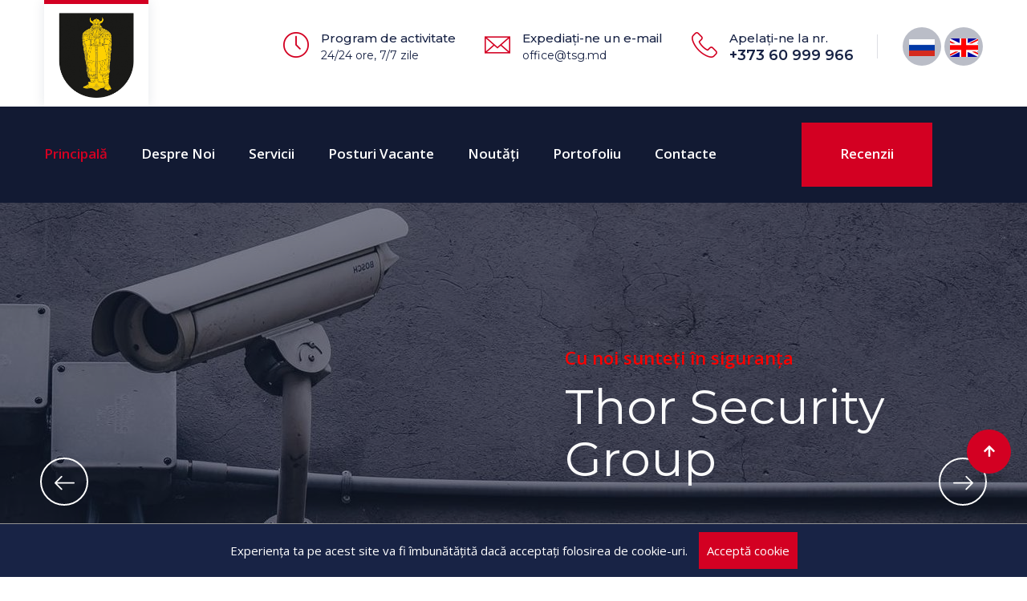

--- FILE ---
content_type: text/html; charset=UTF-8
request_url: https://tsg.md/ro
body_size: 11190
content:
<!DOCTYPE html>
<html lang="ro">
<head>
    <!-- Global site tag (gtag.js) - Google Analytics -->
    <script async src="https://www.googletagmanager.com/gtag/js?id=G-JVKPT2X0CV"></script>
    <script>
        window.dataLayer = window.dataLayer || [];
        function gtag(){dataLayer.push(arguments);}
        gtag('js', new Date());

        gtag('config', 'G-JVKPT2X0CV');
    </script>
    <!-- Yandex.Metrika counter -->
    <script type="text/javascript" >
        (function(m,e,t,r,i,k,a){m[i]=m[i]||function(){(m[i].a=m[i].a||[]).push(arguments)};
            m[i].l=1*new Date();k=e.createElement(t),a=e.getElementsByTagName(t)[0],k.async=1,k.src=r,a.parentNode.insertBefore(k,a)})
        (window, document, "script", "https://mc.yandex.ru/metrika/tag.js", "ym");

        ym(72150664, "init", {
            clickmap:true,
            trackLinks:true,
            accurateTrackBounce:true,
            webvisor:true,
            ecommerce:"dataLayer"
        });
    </script>
    <!-- Facebook Pixel Code -->
    <script>
        !function(f,b,e,v,n,t,s)
        {if(f.fbq)return;n=f.fbq=function(){n.callMethod?
            n.callMethod.apply(n,arguments):n.queue.push(arguments)};
            if(!f._fbq)f._fbq=n;n.push=n;n.loaded=!0;n.version='2.0';
            n.queue=[];t=b.createElement(e);t.async=!0;
            t.src=v;s=b.getElementsByTagName(e)[0];
            s.parentNode.insertBefore(t,s)}(window, document,'script',
            'https://connect.facebook.net/en_US/fbevents.js');
        fbq('init', '257193869387250');
        fbq('track', 'PageView');
    </script>
    <noscript><img height="1" width="1" style="display:none"
                   src="https://www.facebook.com/tr?id=257193869387250&ev=PageView&noscript=1"
        /></noscript>
    <!-- End Facebook Pixel Code -->
    <noscript><div><img src="https://mc.yandex.ru/watch/72150664" style="position:absolute; left:-9999px;" alt="" /></div></noscript>
    <!-- /Yandex.Metrika counter -->
    <meta charset="UTF-8">
    <meta name='csrf-token' content="5T41T4b3QTtTpR2xiKbPZiF693G15QADVUCtWJwt" >
    <title>Principală "TSG" S.R.L. - Organizaţia de pază „Thor Security Group”</title>
    <meta name="keywords" content="Agenție de securitate în Chișinău, Securitate privată, bodyguarzi, colectare, securitate întreprindere, alarmă în Chișinău, alarmă de incendiu, supraveghere video TSG , securitate Thor , necesitatea de a de conecta la THOR security Group."/>
    <meta name="description" content=""TSG" S.R.L.- Organizaţia de pază „Thor Security Group” S.R.L. este o echipă unită de profesioniști, ce dispune de o bază tehnico-materială modernă și performantă."/>
    <meta property="og:title" content="Principală "TSG" S.R.L. - Organizaţia de pază „Thor Security Group”">
    <meta property="og:description" content=""TSG" S.R.L.- Organizaţia de pază „Thor Security Group” S.R.L. este o echipă unită de profesioniști, ce dispune de o bază tehnico-materială modernă și performantă.">
    <meta name="viewport" content="width=device-width, user-scalable=no, initial-scale=1.0, maximum-scale=1.0, minimum-scale=1.0">
            <meta property="og:image" content="https://tsg.md//storage/seo-pages/February2021/oaIsey9OsOaZPgyr7sxH-cropped.jpg">
        <meta property="og:image:width" content="1200">
    <meta property="og:image:height" content="650">
    <meta property="og:site_name" content="tsg.md">


    <link rel="apple-touch-icon" sizes="57x57" href="https://tsg.md/css/images/favicon/apple-icon-57x57.png">
    <link rel="apple-touch-icon" sizes="60x60" href="https://tsg.md/css/images/favicon/apple-icon-60x60.png">
    <link rel="apple-touch-icon" sizes="72x72" href="https://tsg.md/css/images/favicon/apple-icon-72x72.png">
    <link rel="apple-touch-icon" sizes="76x76" href="https://tsg.md/css/images/favicon/apple-icon-76x76.png">
    <link rel="apple-touch-icon" sizes="114x114" href="https://tsg.md/css/images/favicon/apple-icon-114x114.png">
    <link rel="apple-touch-icon" sizes="120x120" href="https://tsg.md/css/images/favicon/apple-icon-120x120.png ">
    <link rel="apple-touch-icon" sizes="144x144" href="https://tsg.md/css/images/favicon/apple-icon-144x144.png ">
    <link rel="apple-touch-icon" sizes="152x152" href="https://tsg.md/css/images/favicon/apple-icon-152x152.png">
    <link rel="apple-touch-icon" sizes="180x180" href="https://tsg.md/css/images/favicon/apple-icon-180x180.png ">
    <link rel="icon" type="image/png" sizes="192x192" href="https://tsg.md/css/images/favicon/android-icon-192x192.png ">
    <link rel="icon" type="image/png" sizes="32x32" href="https://tsg.md/css/images/favicon/favicon-32x32.png ">
    <link rel="icon" type="image/png" sizes="96x96" href="https://tsg.md/css/images/favicon/favicon-96x96.png ">
    <link rel="icon" type="image/png" sizes="16x16" href="https://tsg.md/css/images/favicon/favicon-16x16.png">
    <link rel="manifest" href="https://tsg.md/css/images/favicon/manifest.json">
    <meta name="msapplication-TileColor" content="#ffffff">
    <meta name="msapplication-TileImage" content="https://tsg.md/ms-icon-144x144.png">
    <meta name="theme-color" content="#ffffff">


     <script type="text/javascript" src="https://platform-api.sharethis.com/js/sharethis.js#property=601d45b7502e4d0011f5f214&product=inline-share-buttons" async="async"></script>

    <!-- Stylesheets -->
    <link href="https://tsg.md/css/style.css" rel="stylesheet">
    <link href="https://tsg.md/css/responsive.css" rel="stylesheet">
    

    <link href="https://tsg.md/css/all.min.css" rel="stylesheet">
    
</head>
<body>



    <!-- Header -->

    <!-- .preloader -->
    <div class="preloader"></div>
    <!-- /.preloader -->


    <!-- Main Header -->
    <header class="main-header">
        <!-- header-top -->
        <div class="header-top">
            <div class="container clearfix">
                <div class="logo-box pull-left clearfix">
                    <figure class="logo-outer centred">
                        <a href="/ro">
                            <img src="https://tsg.md//storage/settings/June2025/BX9l5oGq6kSGwwOmRbZv.png" class="img_logo_dimensions" alt="Thor Security Group">
                        </a>
                    </figure>
                </div>
                <div class="upper-right pull-right clearfix">
                    <div class="upper-column">
                        <div class="icon"><i class="flaticon-clock"></i></div>
                        <ul>
                           <li><strong>Program de activitate</strong></li>
                           <li>24/24 ore, 7/7 zile </li>
                        </ul>
                    </div>
                    <div class="upper-column">
                        <div class="icon"><i class="flaticon-e-mail-envelope"></i></div>
                        <ul>
                           <li><strong>Expediați-ne un e-mail</strong></li>
                           <li><a href="mailto:office@tsg.md">office@tsg.md</a></li>
                        </ul>
                    </div>
                    <div class="upper-column">
                        <div class="icon"><i class="flaticon-telephone"></i></div>
                        <ul>
                           <li><strong>Apelați-ne la nr.</strong></li>
                           <li class="phone"><a href="tel:+373 60 999 966">+373 60 999 966</a></li>
                        </ul>
                    </div>
                    <div class="upper-column cart-box">
                                                    <a href="/../../ru"><img class="ls-flag" src="https://tsg.md/images/icons/russia-flag.png" alt="RU" title="RU"></a>
                            <a href="/../../en"><img class="ls-flag" src="https://tsg.md/images/icons/en.png" alt="EN" title="EN"></a>
                        
                    </div>
                </div>
            </div>
        </div><!-- header-top end -->

        <!-- header-bottom -->
        <div class="header-bottom">
            <div class="container">
                <div class="nav-outer clearfix">
                    <div class="menu-area">
                        <nav class="main-menu navbar-expand-lg">
                            <div class="navbar-header">
                                <!-- Toggle Button -->      
                                <button type="button" class="navbar-toggle" data-toggle="collapse" data-target=".navbar-collapse">
                                <span class="icon-bar"></span>
                                <span class="icon-bar"></span>
                                <span class="icon-bar"></span>
                                </button>
                                <div class="mobile__lang">
                                                                            <a href="/../../ru"><img class="ls-flag" src="https://tsg.md/images/icons/russia-flag.png" alt="RU" title="RU"></a>
                                        <a href="/../../en"><img class="ls-flag" src="https://tsg.md/images/icons/en.png" alt="EN" title="EN"></a>
                                    
                                </div>
                            </div>
                            <div class="navbar-collapse collapse clearfix">
                                <ul class="navigation clearfix">
                                    <li class=" current  ">
                                        <a class="menu-link" href="/ro">
                                            <div  >Principală</div>
                                        </a>
                                    </li>
                                    <li class=" ">
                                        <a class="menu-link" href="/ro/about">
                                            <div  >Despre noi </div>
                                        </a>
                                    </li>
                                    <li class="dropdown  ">
                                        <a class="menu-link" href="/ro/services">
                                            <div  >Servicii</div>
                                        </a>
                                        <ul>
                                            <li>
                                                <a href="/ro/services">
                                                    Toate serviciile
                                                </a>
                                            </li>

                                            <li>
                                                <a href="/ro/services/tehnical-security">
                                                    Paza tehnică
                                                </a>
                                            </li>
                                            
                                                <li>
                                                    <a href="/ro/services/fizicheskaya-ohrana">
                                                        Paza fizică
                                                    </a>
                                                </li>
                                            
                                                <li>
                                                    <a href="/ro/services/sluzhba-personalnoj-ohrany">
                                                        Paza de corp
                                                    </a>
                                                </li>
                                            
                                                <li>
                                                    <a href="/ro/services/sluzhba-inkassacii">
                                                        Încasare (colectare)
                                                    </a>
                                                </li>
                                                                                    </ul>
                                    </li>
                                    <li class=" ">
                                        <a class="menu-link" href="/ro/vacancies">
                                            <div  >Posturi vacante</div>
                                        </a>
                                    </li>
                                    <li class=" ">
                                        <a class="menu-link" href="/ro/news">
                                            <div  >Noutăți</div>
                                        </a>
                                    </li>


                                    <li class=" ">
                                        <a class="menu-link" href="/ro/portfolios">
                                            <div  >Portofoliu</div>
                                        </a>
                                    </li>
                                    <li class=" ">
                                        <a class="menu-link" href="/ro/contacts">
                                            <div  >Contacte</div>
                                        </a>
                                    </li>
                                </ul>
                            </div>
                        </nav>
                    </div>
                    <div class="outer-box">
                        <div class="buttons-box">
                            <a class="menu-link" href="/ro/testimonials">
                                <div  >Recenzii</div>
                            </a>
                        </div>
                    </div>
                </div>
            </div>
        </div><!-- header-bottom end -->


        <!--Sticky Header-->
        <div class="sticky-header">
            <div class="container">
                <div class="row">
                    <div class="col-lg-2 col-md-12 col-sm-12 column">
                        <figure class="logo-box">
                            <a href="/ro">
                                <img src="https://tsg.md//storage/settings/June2025/4dNmstSM10wOQBI6vyes.png" class="img_logo_dimensions2" alt="Thor Security Group">
                            </a>
                        </figure>
                    </div>
                    <div class="col-lg-10 col-md-12 col-sm-12 menu-column">
                        <div class="menu-area">
                            <nav class="main-menu navbar-expand-lg">
                                <div class="navbar-header">
                                    <!-- Toggle Button -->      
                                    <button type="button" class="navbar-toggle" data-toggle="collapse" data-target=".navbar-collapse">
                                    <span class="icon-bar"></span>
                                    <span class="icon-bar"></span>
                                    <span class="icon-bar"></span>
                                    </button>
                                </div>
                                <div class="navbar-collapse collapse clearfix">
                                    <ul class="navigation clearfix">
                                        <li class=" current  ">
                                        <a class="menu-link" href="/ro">
                                            <div  >Principală</div>
                                        </a>
                                    </li>
                                    <li class=" ">
                                        <a class="menu-link" href="/ro/about">
                                            <div  >Despre noi </div>
                                        </a>
                                    </li>
                                    <li class="dropdown  ">
                                        <a class="menu-link" href="/ro/services">
                                            <div  >Servicii</div>
                                        </a>
                                        <ul>
                                            <li>
                                                <a href="/ro/services">
                                                    Toate serviciile
                                                </a>
                                            </li>
                                            <li>
                                                <a href="/ro/services/tehnical-security">
                                                    Paza tehnică
                                                </a>
                                            </li>
                                                                                            <li>
                                                    <a href="/ro/services/fizicheskaya-ohrana">
                                                        Paza fizică
                                                    </a>
                                                </li>
                                                                                            <li>
                                                    <a href="/ro/services/sluzhba-personalnoj-ohrany">
                                                        Paza de corp
                                                    </a>
                                                </li>
                                                                                            <li>
                                                    <a href="/ro/services/sluzhba-inkassacii">
                                                        Încasare (colectare)
                                                    </a>
                                                </li>
                                                                                    </ul>
                                    </li>
                                    <li class=" ">
                                        <a class="menu-link" href="/ro/vacancies">
                                            <div  >Posturi vacante</div>
                                        </a>
                                    </li>
                                    <li class=" ">
                                        <a class="menu-link" href="/ro/news">
                                            <div  >Noutăți</div>
                                        </a>
                                    </li>

                                        <li class=" ">
                                            <a class="menu-link" href="/ro/portfolios">
                                                <div  >Portofoliu</div>
                                            </a>
                                        </li>
                                    <li class=" ">
                                        <a class="menu-link" href="/ro/contacts">
                                            <div  >Contacte</div>
                                        </a>
                                    </li>
                                    </ul>
                                </div>
                            </nav>
                        </div>
                    </div>
                </div>
            </div>
        </div><!-- sticky-header end -->
    </header>
    <!-- End Main Header -->

    
    <!-- main-slider -->
    <section class="main-slider">

        <div class="main-slider-carousel owl-carousel owl-theme">

            
                <div class="slide" style="background-image:url('https://tsg.md//storage/sliders/February2021/XdGANynehPaqgWireH5e.jpg')">
                    <div class="container clearfix">
                        <div class="content">
                            <div class="top-text" style="color:#f90101">
                                Cu noi sunteți în siguranța
                            </div>
                            <h1 style="color:#ffffff">
                                Thor Security <br> Group
                            </h1>
                            <div class="text" style="color:#ffffff">
                                Compania care respectă calitatea siguranței dumneavoastră
                            </div>

                                                            <div class="slider-btn">
                                    <a href="https://tsg.md/ro/about" class="theme-btn">
                                        Despre noi  
                                    </a>
                                </div>
                            
                        </div>
                    </div>
                </div>

            
                <div class="slide" style="background-image:url('https://tsg.md//storage/sliders/February2021/7YY5seT2fohhCaJldaIT.jpg')">
                    <div class="container clearfix">
                        <div class="content">
                            <div class="top-text" style="color:#ff0000">
                                Oferim
                            </div>
                            <h1 style="color:#ffffff">
                                O gamă largă<br> de servicii
                            </h1>
                            <div class="text" style="color:#ffffff">
                                Pentru siguranta dumneavoastră 
                            </div>

                                                            <div class="slider-btn">
                                    <a href="https://tsg.md/ro/services" class="theme-btn">
                                        Serviciile noastre
                                    </a>
                                </div>
                            
                        </div>
                    </div>
                </div>

            
                <div class="slide" style="background-image:url('https://tsg.md//storage/sliders/May2021/HX5dIKSCYVqk0ZHphj49.jpg')">
                    <div class="container clearfix">
                        <div class="content">
                            <div class="top-text" style="color:#ff0000">
                                Contactați 
                            </div>
                            <h1 style="color:#ffffff">
                                Specialiștii<br> noștri
                            </h1>
                            <div class="text" style="color:#ffffff">
                                Pentru detalii
                            </div>

                                                            <div class="slider-btn">
                                    <a href="https://tsg.md/ro/contacts" class="theme-btn">
                                        Contacte
                                    </a>
                                </div>
                            
                        </div>
                    </div>
                </div>

            
        </div>
    </section>
    <!-- main-slider end -->


    <!-- features-section -->
    <section class="features-section">
        <div class="feature-content-box">
            <div class="container">
                <div class="row clearfix">
                    <div class="col-lg-4 col-md-12 col-sm-12 features-column clearfix">
                        <div class="features-content">
                            <div class="top-title">Avantajele noastre</div>
                            <h2 class="feature-title">Thor Security Group </h2>
                            <div class="text">Organizaţia de pază „Thor Security Group” S.R.L. este o echipă de profesionişti, ce dispune de o bază tehnico-materială modernă și o experiență testată în timp.</div>
                        </div>
                    </div>
                </div>
                <div class="carousel-column clearfix">
                    <div class="three-column-carousel">
                                                    <div class="content-box">
                                <div class="icon services-column__icon"><i class="fas fa-eye index_icon_dimensions"></i></div>
                                <div class="text">Atenție sporită la necesitățile și doleanțile clienților.</div>
                            </div>
                                                    <div class="content-box">
                                <div class="icon services-column__icon"><i class="fas fa-shield-alt index_icon_dimensions"></i></div>
                                <div class="text">Implementarea metodelor avansate de pază și protecție pentru clienți</div>
                            </div>
                                                    <div class="content-box">
                                <div class="icon services-column__icon"><i class="fas fa-user-graduate index_icon_dimensions"></i></div>
                                <div class="text">Sistem modern de dezvoltare profesională.</div>
                            </div>
                                                    <div class="content-box">
                                <div class="icon services-column__icon"><i class="fas fa-male index_icon_dimensions"></i></div>
                                <div class="text">Managementul resurselor umane.</div>
                            </div>
                                            </div>
                </div>
            </div>
        </div>
    </section>
    <!-- features-section end -->


    <!-- about-section -->
    <section class="about-section">
        <div class="bg-column" style="background-image: url('https://tsg.md//storage/page-mains/February2021/bWJ0FvjVqvOZytI8VP6n.jpg');"></div>
        <div class="container">
            <div class="row clearfix">
                <div class="col-lg-6 col-md-12 col-sm-12 img-column clearfix">
                    <figure class="img-box wow slideInLeft" data-wow-delay="0ms" data-wow-duration="1500ms">
                        <img src="https://tsg.md//storage/page-mains/February2021/1kmlYjDUtSxIZ2SNXbE6.jpg" alt="Thor Security Group"></figure>
                </div>
                <div class="col-lg-6 col-md-12 col-sm-12 content-column">
                    <div class="about-content">
                        <div class="top-title">Despre noi</div>
                        <div class="sec-title"><h2>Thor Security Group</h2></div>
                        <div class="top-text"><p class="MsoNormal" style="text-align: justify;"><span style="font-size: 14pt; line-height: 107%; font-family: 'Times New Roman', serif; color: #000000;">O.P. "Thor Security Group" SRL a fost fondată &icirc;n 2014. Echipa noastră de profesioniști cu 11 ani de experiență &icirc;n domeniul securității.</span></p>
<p class="MsoNormal" style="text-align: justify;"><span style="font-size: 14pt; line-height: 107%; font-family: 'Times New Roman', serif; color: #000000;">Am devenit o Companie care respectă calitatea siguranței dumneavoastră și reacționează rapid la situațiile de urgență.</span></p></div>

                        <div class="link">
                            <a href="https://tsg.md/ro/about" class="theme-btn">
                                Află mai mult
                            </a>
                        </div>
                    </div>
                </div>
            </div>
        </div>
    </section>
    <!-- about-section end -->


    <!-- service-section -->
    <section class="service-section centred">
        <div class="container">
            <div class="title-box">
                <div class="top-title">Serviciile noastre</div>
                <div class="sec-title"><h2><span>Ce oferim clienților?</span></h2></div>
                <div class="upper-text">Prestarea unui spectru larg al serviciilor de pază și securitate în coraport între calitate și preț-garanții pentru o relație contractuală de lungă durată.</div>
            </div>
            <div class="row">
                
                <div class="col-lg-3 col-md-6 col-sm-12 service-column">
                    <div class="single-service-content wow fadeInLeft" data-wow-duration="2000ms" data-wow-delay="0ms">
                        <div class="icon services-column__icon"><i class="fas fa-video"></i></div>
                        <h4>
                            <a href="/ro/services/tehnical-security">
                                Paza tehnică
                            </a>
                        </h4>
                        <div class="text"></div>
                        <div class="link">
                            <a href="/ro/services/tehnical-security">
                                <i class="flaticon-right-arrow"></i>
                            </a>
                        </div>
                    </div>
                </div>

                                    <div class="col-lg-3 col-md-6 col-sm-12 service-column">
                        <div class="single-service-content wow fadeInLeft" data-wow-duration="2000ms" data-wow-delay="0ms">
                            <div class="icon services-column__icon"><i class="fas fa-key"></i></div>
                            <h4>
                                <a href="/ro/services/fizicheskaya-ohrana">
                                    Paza fizică
                                </a>
                            </h4>
                            <div class="text"></div>
                            <div class="link">
                                <a href="/ro/services/fizicheskaya-ohrana">
                                    <i class="flaticon-right-arrow"></i>
                                </a>
                            </div>
                        </div>
                    </div>
                                    <div class="col-lg-3 col-md-6 col-sm-12 service-column">
                        <div class="single-service-content wow fadeInLeft" data-wow-duration="2000ms" data-wow-delay="0ms">
                            <div class="icon services-column__icon"><i class="fas fa-user-shield"></i></div>
                            <h4>
                                <a href="/ro/services/sluzhba-personalnoj-ohrany">
                                    Paza de corp
                                </a>
                            </h4>
                            <div class="text"></div>
                            <div class="link">
                                <a href="/ro/services/sluzhba-personalnoj-ohrany">
                                    <i class="flaticon-right-arrow"></i>
                                </a>
                            </div>
                        </div>
                    </div>
                                    <div class="col-lg-3 col-md-6 col-sm-12 service-column">
                        <div class="single-service-content wow fadeInLeft" data-wow-duration="2000ms" data-wow-delay="0ms">
                            <div class="icon services-column__icon"><i class="fas fa-coins"></i></div>
                            <h4>
                                <a href="/ro/services/sluzhba-inkassacii">
                                    Încasare (colectare)
                                </a>
                            </h4>
                            <div class="text"></div>
                            <div class="link">
                                <a href="/ro/services/sluzhba-inkassacii">
                                    <i class="flaticon-right-arrow"></i>
                                </a>
                            </div>
                        </div>
                    </div>
                            </div>
        </div>
    </section>
    <!-- service-section end -->


    <!-- cta-section -->
    <section class="cta-section centred" style="background-image: url('https://tsg.md//storage/page-mains/February2021/9MwJiHZ8wIjg8abrazZp.jpg');">
        <div class="container">
            <div class="cta-content">
                <h1 class="cta-title">Siguranță la distanța de un click</h1>
                <div class="cta-text">Contactați-ne pentru o consultare</div>
                <div class="link">
                    <a href="https://tsg.md/ro/contacts" class="theme-btn">
                        Contacte
                    </a>
                </div>
            </div>
        </div>
    </section>
    <!-- cta-section end -->


    <!-- testimonial-section -->
    <section class="testimonial-section">
        <div class="container">
            <div class="top-content">
                <div class="title-box">
                    <div class="top-title">Recenziile clientilor</div>
                    <div class="sec-title"><h2><br /><span>Ce spun clienții despre noi?</span></h2></div>
                </div>
            </div>
            <ul class="bxslider ">
                                    <li>
                        <div class="row clearfix">
                            <div class="col-lg-6 col-md-12 col-sm-12 column">
                                <div class="testimonial-content">
                                    <div class="testimonial-text">
                                        <p class="MsoNormal" style="text-align: justify;"><span style="font-size: 14pt; line-height: 115%; font-family: 'Times New Roman', serif; color: #000000;">&nbsp; &nbsp; &nbsp; &nbsp; &nbsp; &nbsp; &nbsp;IM Efes Vitanta Moldova Brewery S.A. &icirc;și exprimă mulțumirea de calitatea serviciilor prestate de către OP &rdquo;Thor Security Group&rdquo; S.R.L., care dispune de o echipă de profesioniști ce oferă servicii de mentenanță și &icirc;ntreținere, recomand&acirc;nd cu &icirc;ncredere și altor Instituții de a profita de serviciile acordate de OP &rdquo;Thor Security Group&rdquo; S.R.L., fiind un partener de &icirc;ncredere &icirc;n soluționarea problemelor din domeniul securității.</span></p>
                                    </div>
                                    <div class="testimonial-author">
                                        <h4 class="author-name">
                                            IM Efes Vitanta Moldova Brewery S.A
                                        </h4>
                                        <div class="author-title">
                                        
                                        </div>
                                    </div>
                                </div>
                            </div>
                            <div class="col-lg-6 col-md-12 col-sm-12 column">
                                <figure class="author-thumb">
                                                                            <img src="https://tsg.md//storage/testimonials/March2021/MOUbhmKamVc6qUpmmGCU.jpg" alt="Thor Security Group">
                                                                    <div class="slider-pager">
                                    <ul class="nav-link">
                                        <li id="slider-prev"></li>
                                        <li id="slider-next"></li>
                                    </ul>
                                </div>
                                </figure>

                            </div>
                        </div>
                    </li>
                                    <li>
                        <div class="row clearfix">
                            <div class="col-lg-6 col-md-12 col-sm-12 column">
                                <div class="testimonial-content">
                                    <div class="testimonial-text">
                                        <p class="MsoNormal" style="margin-bottom: .0001pt; text-align: justify;"><span style="font-size: 14pt; line-height: 107%; font-family: 'Times New Roman', serif; color: #000000;">&nbsp; &nbsp; &nbsp; &nbsp;Compania noastră este interesată la dezvoltarea relațiilor de colaborare și pe viitor cu OP &rdquo;Thor Security Group&rdquo; S.R.L., solicit&acirc;nd și &icirc;n perspectivă consultanță<span style="mso-spacerun: yes;">&nbsp; </span>&icirc;n soluționarea diverselor proiecte ale sistemelor de pază angajaților noștri. <span style="mso-tab-count: 1;">&nbsp;&nbsp;&nbsp;&nbsp;&nbsp;&nbsp;&nbsp;&nbsp; </span></span></p>
<p class="MsoNormal" style="margin-bottom: .0001pt; text-align: justify;"><span style="font-size: 14pt; line-height: 107%; font-family: 'Times New Roman', serif; color: #000000;">&nbsp; &nbsp; &nbsp; &nbsp; &Icirc;n concluzie, recomand OP &rdquo;Thor Security Group&rdquo; S.R.L., ca fiind un partener de &icirc;ncredere pentru orice Companie cu care va relaționa și apreciez calitatea serviciilor sale de securitate și intervenție operativă care o diferențiază &icirc;ntr-un mod favorabil de competitorii săi.</span></p>
                                    </div>
                                    <div class="testimonial-author">
                                        <h4 class="author-name">
                                            Rețeaua de magazine  “VITASANMAX” S.R.L.
                                        </h4>
                                        <div class="author-title">
                                        
                                        </div>
                                    </div>
                                </div>
                            </div>
                            <div class="col-lg-6 col-md-12 col-sm-12 column">
                                <figure class="author-thumb">
                                                                            <img src="https://tsg.md//storage/testimonials/March2021/67kLPByn0ZrGrkl3JHtM.jpg" alt="Thor Security Group">
                                                                    <div class="slider-pager">
                                    <ul class="nav-link">
                                        <li id="slider-prev"></li>
                                        <li id="slider-next"></li>
                                    </ul>
                                </div>
                                </figure>

                            </div>
                        </div>
                    </li>
                                    <li>
                        <div class="row clearfix">
                            <div class="col-lg-6 col-md-12 col-sm-12 column">
                                <div class="testimonial-content">
                                    <div class="testimonial-text">
                                        <p class="a0" style="text-align: justify; text-indent: 36.0pt;"><span style="color: #000000;">&Icirc;n scopul optimizării cheltuielilor &icirc;n domeniul asigurării securității &icirc;n cadrul Liceului de Creativitate și Inventică &rsquo;&rsquo;PROMETEU-PRIM&rdquo;, Administrația instituției a efectuat un studiu de fezabilitate &icirc;n domeniul prenotat, select&acirc;nd Organizația de Pază <span lang="EN-US">&rsquo;&rsquo;Thor Security </span>Group&rdquo; SRL pentru prestarea serviciilor sus-menționate instituției noastre de &icirc;nvățăm&acirc;nt.</span></p>
<p class="a0" style="text-align: justify; text-indent: 36.0pt;"><span style="color: #000000;">Datorită posibilităților tehnice de monitorizare și supraveghere video utilizate de către Organizația de Pază, cum ar fi: sistemul de detectare a incendiilor și sistemul de semnalizare &rsquo;&rsquo;alarmă&rdquo;, s-a realizat implementarea proiectelor modeme de pază &icirc;n toate blocurile de studii ale Liceului la prețuri moderate.</span></p>
<p class="a0" style="text-align: justify; text-indent: 36.0pt;"><span style="color: #000000;">Sistemul de detectare, semnalizare și avertizare incendiu instalat &icirc;n instituția noastră de către OP <span lang="EN-US">&rsquo;&rsquo;Thor Security </span>Group&rdquo; SRL are drept scop: detectarea, semnalizarea și &icirc;nștiințarea &icirc;n cel mai scurt timp posibil despre apariția unui incendiu &icirc;n blocurile și clasele de studii, precum și acela de a alarma elevii și personalul Liceului despre un iminent pericol.</span></p>
<p class="a0" style="text-align: justify; text-indent: 36.0pt;"><span style="color: #000000;">Subsecvent, transmiterea semnalelor de alarmă incendiu se realizează prin aplicații software pe <span lang="EN-US">PC, </span>conectat la Pupitrul de monitorizare centralizată, contribuind astfel la reacționarea operativă de evacuare a elevilor și personalului &icirc;n cazul declanșării alarmei de incendiu.</span></p>
<p class="a0" style="text-align: justify; text-indent: 36.0pt;"><span style="color: #000000;">La diverse solicitări ale Administrației Liceului, angajații OP &rdquo;Thor <span lang="EN-US">Security </span>Group&rdquo; reacționează operativ &icirc;ntru soluționarea problemelor apărute, oferind servicii consultative &icirc;n domeniul securității personalului.</span></p>
<p class="a0" style="text-align: justify; text-indent: 36.0pt;"><span style="color: #000000;">Prin urmare, recomandăm compania OP &rdquo;Thor <span lang="EN-US">Security </span>Group&rdquo; S.R.L., ca fiind un partener de &icirc;ncredere pentru orice Companie cu care va relaționa și apreciăm calitatea serviciilor sale de securitate și intervenție operativă care o diferențiază &icirc;nlr-un mod favorabil de competitorii săi.</span></p>
                                    </div>
                                    <div class="testimonial-author">
                                        <h4 class="author-name">
                                            Tatiana Verdeș
                                        </h4>
                                        <div class="author-title">
                                        Director
                                        </div>
                                    </div>
                                </div>
                            </div>
                            <div class="col-lg-6 col-md-12 col-sm-12 column">
                                <figure class="author-thumb">
                                                                            <img src="https://tsg.md//storage/testimonials/March2021/d6OXl5lm8iFRSzDTle0u.jpg" alt="Thor Security Group">
                                                                    <div class="slider-pager">
                                    <ul class="nav-link">
                                        <li id="slider-prev"></li>
                                        <li id="slider-next"></li>
                                    </ul>
                                </div>
                                </figure>

                            </div>
                        </div>
                    </li>
                                    <li>
                        <div class="row clearfix">
                            <div class="col-lg-6 col-md-12 col-sm-12 column">
                                <div class="testimonial-content">
                                    <div class="testimonial-text">
                                        <p class="MsoNormal" style="text-align: justify;"><span style="font-size: 14pt; font-family: 'Times New Roman', serif; color: #000000;">&nbsp; &nbsp; &nbsp; Prin prezenta, S.C. &bdquo;Metro Cash &amp; Carry Moldova&rdquo; S.R.L. recomandă Organizația de Pază &bdquo;Thor Security Group&rdquo; SRL ca fiind un partener responsabil și corect, care &icirc;și &icirc;ndeplinește obligațiunile contractuale la timp, oferind servicii de calitate.</span></p>
<p class="MsoNormal" style="text-align: justify;"><span style="font-size: 14pt; font-family: 'Times New Roman', serif; color: #000000;"><span style="mso-spacerun: yes;">&nbsp;&nbsp;&nbsp;&nbsp;&nbsp;&nbsp; </span>Astfel de concluzii au fost conturate &icirc;n urma derulării unui contract de prestări servicii de instalare și reglare a sistemelor de semnalizare, precum și de servicii pază fizică și intervenție a Grupei reacționare operativă la semnalul alarmă, clauzele căruia sunt &icirc;ndeplinite &icirc;n termen, fără neclarități sau neconcordanțe &icirc;n acțiuni.</span></p>
<p class="MsoNormal" style="text-align: justify;"><span style="font-size: 14pt; font-family: 'Times New Roman', serif; color: #000000;"><span style="mso-spacerun: yes;">&nbsp;&nbsp;&nbsp;&nbsp;&nbsp;&nbsp; </span>Buna calitate a serviciilor prestate prin managementul efectiv, capacitatea de implicare, modul operativ, prompt și flexibil de onorare a atribuțiilor funcționale &icirc;n domeniu din partea companiei, ne-a determinat să alegem OP &bdquo;Thor Security Group&rdquo; SRL ca și partener, &icirc;n favoarea altor organizații de pază.</span></p>
<p class="MsoNormal" style="text-align: justify;"><span style="font-size: 14pt; font-family: 'Times New Roman', serif; color: #000000;"><span style="mso-spacerun: yes;">&nbsp;&nbsp;&nbsp;&nbsp;&nbsp;&nbsp; </span>Totodată, modul de colaborare &icirc;ntre companiile noastre este unul transparent, fiind clar conturate și asigurate toate drepturile, precum și &icirc;ndeplinite toate obligațiile de către ambele părți.</span></p>
<p class="MsoNormal" style="text-align: justify;"><span style="font-size: 14pt; font-family: 'Times New Roman', serif; color: #000000;"><span style="mso-spacerun: yes;">&nbsp;&nbsp;&nbsp;&nbsp;&nbsp; </span>Lu&acirc;nd &icirc;n considerație cele menționate, recomandăm parteneriatui &icirc;n vederea prestării serviciilor de pază oferite de Organizația de Pază "Thor Security Group&rdquo; SRL</span></p>
                                    </div>
                                    <div class="testimonial-author">
                                        <h4 class="author-name">
                                            Iurie Ursan
                                        </h4>
                                        <div class="author-title">
                                        Manager securitate
                                        </div>
                                    </div>
                                </div>
                            </div>
                            <div class="col-lg-6 col-md-12 col-sm-12 column">
                                <figure class="author-thumb">
                                                                            <img src="https://tsg.md//storage/testimonials/March2021/ZLe5QCr02s99Pb2QYNnv.jpg" alt="Thor Security Group">
                                                                    <div class="slider-pager">
                                    <ul class="nav-link">
                                        <li id="slider-prev"></li>
                                        <li id="slider-next"></li>
                                    </ul>
                                </div>
                                </figure>

                            </div>
                        </div>
                    </li>
                                    <li>
                        <div class="row clearfix">
                            <div class="col-lg-6 col-md-12 col-sm-12 column">
                                <div class="testimonial-content">
                                    <div class="testimonial-text">
                                        <p class="MsoNormal" style="text-align: justify;"><span style="font-size: 14pt; font-family: 'Times New Roman', serif; color: #000000;">&nbsp; &nbsp; &nbsp; &nbsp; &nbsp; &nbsp;Compania noastră acordă o atenție deosebită securității mărfurilor și produselor alimentare aflate &icirc;n stoc &icirc;n depozitele noastre și asigură paza și integritatea lor prin intermediul serviciilor de pază tehnică și a sistemelor de securitate montate și gestionate de către Organizația de Pază &bdquo;THOR SECURITY GROUP" SRL.</span></p>
<p class="MsoNormal" style="text-align: justify;"><span style="font-size: 14pt; font-family: 'Times New Roman', serif; color: #000000;"><span style="mso-spacerun: yes;">&nbsp;&nbsp;&nbsp;&nbsp;&nbsp;&nbsp;&nbsp;&nbsp; </span>Aceste sisteme de securitate, reprezintă un complex de dispozitive electronice, menite să sporească eficiența și randamentul implementării măsurilor de protecție</span></p>
<p class="MsoNormal" style="text-align: justify;"><span style="font-size: 14pt; font-family: 'Times New Roman', serif; color: #000000;">Pe parcursul mai multor ani, de către Organizația de Pază nominalizată, eficient se &icirc;ntreține și se exploatează sistemele de securitate instalate &icirc;n cadrul Companiei noastre.</span></p>
<p class="MsoNormal" style="text-align: justify;"><span style="font-size: 14pt; font-family: 'Times New Roman', serif; color: #000000;"><span style="mso-spacerun: yes;">&nbsp;&nbsp;&nbsp;&nbsp;&nbsp;&nbsp;&nbsp;&nbsp; </span>Pentru menținerea &icirc;n deplină funcțiune a sistemelor de securitate, angajații OP "THOR SECURITY GROUP&rdquo; SRL verifică periodic detaliile tehnice pentru menținerea acestui sistem, identificării unor posibile defecțiuni și remedierea acestora &icirc;n termini restr&acirc;n și OP &rdquo;THOR SECURITY GROUP" SRL &icirc;și crează o reputație pozitivă printr-o abordare responsabilă &icirc;n derularea lucrărilor de proiectare, montare și deservire (&icirc;n perioada de garanție și post garanție), ceea ce o definește ca o Companie competitivă pe piața presării serviciilor de securitate și atrăgătoare pentru proiecte de lungă durată.</span></p>
<p class="MsoNormal" style="text-align: justify;"><span style="font-size: 14pt; font-family: 'Times New Roman', serif; color: #000000;"><span style="mso-spacerun: yes;">&nbsp;&nbsp;&nbsp;&nbsp;&nbsp;&nbsp;&nbsp; </span>"SLAVENA LUX" SRL &icirc;ntreprinde măsurile necesare &icirc;n vederea dezvoltării relațiilor pe viitor cu OP "THOR SECURITY GROUP&rdquo; SRL și o recomandă ca un partener demn de &icirc;ncredere &icirc;n vederea prestării serviciilor de pază tehnică și a sistemelor de securitate.</span></p>
                                    </div>
                                    <div class="testimonial-author">
                                        <h4 class="author-name">
                                            Alexander Smirnov
                                        </h4>
                                        <div class="author-title">
                                        Director
                                        </div>
                                    </div>
                                </div>
                            </div>
                            <div class="col-lg-6 col-md-12 col-sm-12 column">
                                <figure class="author-thumb">
                                                                            <img src="https://tsg.md//storage/testimonials/March2021/57XhnJ8J4C9RcL4A0uJN.jpg" alt="Thor Security Group">
                                                                    <div class="slider-pager">
                                    <ul class="nav-link">
                                        <li id="slider-prev"></li>
                                        <li id="slider-next"></li>
                                    </ul>
                                </div>
                                </figure>

                            </div>
                        </div>
                    </li>
                            </ul>

        </div>
    </section>
    <!-- testimonial-section end -->


    <!-- fact-counter -->
    <section class="fact-counter centred" style="background-image: url('https://tsg.md//storage/page-mains/February2021/VeJhaLXyL6oCrOYykz25.jpg');">
        <div class="container">
            <div class="row">


                                <div class="col-lg-3 col-md-6 col-sm-12 counter-column">
                    <div class="single-counter-content">
                        <div class="icon-box"><i class="flaticon-shield"></i></div>
                        <article class="column wow fadeIn" data-wow-duration="0ms">
                            <div class="count-outer">
                                <span class="count-text" data-speed="1500" data-stop="25500">
                                        25500
                                </span>
                            </div>
                        </article>
                        <div class="text">
                            Peste 25500 de accidente prevenite
                        </div>
                    </div>
                </div>
                                <div class="col-lg-3 col-md-6 col-sm-12 counter-column">
                    <div class="single-counter-content">
                        <div class="icon-box"><i class="flaticon-user"></i></div>
                        <article class="column wow fadeIn" data-wow-duration="0ms">
                            <div class="count-outer">
                                <span class="count-text" data-speed="1500" data-stop="2000">
                                        2000
                                </span>
                            </div>
                        </article>
                        <div class="text">
                            Peste 2000 de clienți deserviți
                        </div>
                    </div>
                </div>
                                <div class="col-lg-3 col-md-6 col-sm-12 counter-column">
                    <div class="single-counter-content">
                        <div class="icon-box"><i class="flaticon-key-1"></i></div>
                        <article class="column wow fadeIn" data-wow-duration="0ms">
                            <div class="count-outer">
                                <span class="count-text" data-speed="1500" data-stop="25">
                                        25
                                </span>
                            </div>
                        </article>
                        <div class="text">
                            Peste 25 de companii aflate sub protecție
                        </div>
                    </div>
                </div>
                                <div class="col-lg-3 col-md-6 col-sm-12 counter-column">
                    <div class="single-counter-content">
                        <div class="icon-box"><i class="flaticon-password"></i></div>
                        <article class="column wow fadeIn" data-wow-duration="0ms">
                            <div class="count-outer">
                                <span class="count-text" data-speed="1500" data-stop="300">
                                        300
                                </span>
                            </div>
                        </article>
                        <div class="text">
                            Peste 300 de angajați 
                        </div>
                    </div>
                </div>
                
            </div>
        </div>
    </section>
    <!-- fact-counter end -->

    
    <!-- choose-us -->
    <section class="choose-us">
        <div class="container">
            <div class="row">
                <div class="col-lg-6 col-md-12 col-sm-12 video-column">
                    <div class="video-content wow fadeInLeft" data-wow-delay="0ms" data-wow-duration="1500ms">
                        <div class="video-gallery">
                            <img src="//i3.ytimg.com/vi/6YA7HJ3uWvQ/hqdefault.jpg" alt="Awesome Video Gallery">
                            <div class="overlay-gallery">

                                <div class="icon-holder">
                                    <div class="icon wow zoomIn" data-wow-delay="300ms" data-wow-duration="1500ms">


                                        <a class="html5lightbox" title="Video" href="https://youtu.be/6YA7HJ3uWvQ"><i class="flaticon-play-button"></i></a>
                                    </div>
                                </div>
                            </div>
                        </div>
                        <div class="lower-content">
                            <h4>Video</h4>
                            <div class="text">Thor Security Group</div>
                        </div>
                    </div>
                </div>
                <div class="col-lg-6 col-md-12 col-sm-12 accrodian-column">
                    <div class="content-box">
                        <div class="title-box">
                            <div class="top-title">Întrebări frecvente</div>
                            <div class="sec-title"><h2><span>Noi avem răspunsuri</span></h2></div>
                        </div>
                        <!--Accordion Box-->
                        <ul class="accordion-box">

                                            <!--Block-->
                            <li class="accordion block  active-block ">
                                <div class="acc-btn  active ">
                                    <div class="icon-outer">
                                        <span class="icon flaticon-plus"></span>
                                    </div>
                                     Cât costă serviciilel dvs.?
                                </div>
                                <div class="acc-content  current ">
                                    <div class="content">
                                        <div class="text">
                                             <p style="margin-bottom: 0cm; line-height: 150%;">Costul serviciilor noastre depinde direct de varietatea lor și de alți factori. Fiecare client este unic și avem o abordare specială pentru fiecare. Pentru a avea acces la informațiile despre serviciile prestate , contactați-ne prin formularul de feedback sau apelați-ne la nr.de tel. specificat &icirc;n pagina <strong><a href="https://tsg.md/ro/contacts"><strong>&bdquo;Contacte&rdquo;</strong></a></strong><strong>. </strong></p>
                                        </div>
                                    </div>
                                </div>
                            </li>
                                            <!--Block-->
                            <li class="accordion block ">
                                <div class="acc-btn ">
                                    <div class="icon-outer">
                                        <span class="icon flaticon-plus"></span>
                                    </div>
                                     Cum este organizată activitatea de pază și securitate?
                                </div>
                                <div class="acc-content ">
                                    <div class="content">
                                        <div class="text">
                                             <p>Organizația de pază și securitate este un se de măsuri menite pentru paza, liniștea, siguranța și ordinea clienților.</p>
<p>&Icirc;nainte de a presta serviciile solicitate de client, specialiștii Companiei efectuează un studiu privind obiectul pe care se va lua sub pază.</p>
<p>&Icirc;n funcție de solicitările pentru serviciile prestate, Compania elaborează oferta comercială pentru serviciile de pază si securitate.</p>
<p>&nbsp;</p>
                                        </div>
                                    </div>
                                </div>
                            </li>
                                            <!--Block-->
                            <li class="accordion block ">
                                <div class="acc-btn ">
                                    <div class="icon-outer">
                                        <span class="icon flaticon-plus"></span>
                                    </div>
                                     Cere sunt costurile pentru prestarea serviciilor de ... ? 
                                </div>
                                <div class="acc-content ">
                                    <div class="content">
                                        <div class="text">
                                             <p class="western">Costul serviciilor de securitate este influențat de:</p>
<p class="western">-&nbsp; amplasarea obiectului de protecție, locație.</p>
<p class="western">- modul de securitate (zi, noapte, zilnic, mixt).</p>
<p class="western">- echipament pentru paznici (uniforma de iarnă, de vară).</p>
<p class="western">- armament și echipament de pază.</p>
<p class="western">- sarcina de protecție (funcții de securitate &icirc;ndeplinite).</p>
<p class="western">- sistemul de control, numărul de verificări a gardienilor.</p>
                                        </div>
                                    </div>
                                </div>
                            </li>
                
                        </ul><!--End Accordion Box-->
                    </div>
                </div>
            </div>
        </div>
    </section>
    <!-- choose-us end -->


    <!-- appointment-section -->
    <section class="appointment-section" style="background-image: url('https://tsg.md//storage/page-mains/February2021/wcGiL874Pn73QmbBhI5O.jpg');">
        <div class="container">
            <div class="title-box centred">
                <div class="top-title">Scrieți un mesaj</div>
                <div class="sec-title"><h2><span>Abonați-vă acum</span></h2></div>
            </div>
            <div class="row">
                <div class="col-lg-8 col-md-12 col-sm-12 offset-lg-2 column">
                    <div class="appointment-content">
                        <form onsubmit="send_message(event)" method="post" class="clear_input">
                            <input type="hidden" name="_token" value="5T41T4b3QTtTpR2xiKbPZiF693G15QADVUCtWJwt">                            <div class="row">
                                <div class="col-lg-6 col-md-12 col-sm-12 form-group">
                                    <input type="text" name="name" id="name_s" placeholder="Numele" required="">
                                </div>
                                <div class="col-lg-6 col-md-12 col-sm-12 form-group">
                                    <input type="email" name="email" id="email_s" placeholder="Adresa poștală" required="">
                                </div>
                                <div class="col-lg-6 col-md-12 col-sm-12 form-group">
                                    <input type="text" name="phone" id="phone_s" placeholder="Nr. de telefon" required="">
                                </div>
                                <div class="form-group col-lg-6 col-md-12 col-sm-12">
                                    <input type="text" name="subject" id="subject_s" placeholder="Tema" required>
                                </div>
                                <div class="col-lg-12 col-md-12 col-sm-12 form-group">
                                    <input type="text" name="security" id="message_s" placeholder="Mesajul" required="">
                                </div>
                                <div class="col-lg-12 col-md-12 col-sm-12 form-group">
                                    <div class="btn-box centred"><button class="theme-btn" type="submit">Trimite</button></div>
                                </div>
                            </div>
                        </form>
                    </div>
                </div>
            </div>
        </div>
    </section>
    <!-- appointment-section end -->


    <!-- team-section -->
    <section class="team-section">
        <div class="container">
            <div class="title-box centred">
                <div class="top-title">Posturi vacante</div>
                <div class="sec-title"><h2><span>Te invităm să faci parte din echipa noastră </span></h2></div>
            </div>
            <div class="row">
                            </div>
        </div>
    </section>
    <!-- team-section end -->



    <!-- Footer -->
   <!-- main-footer -->
    <footer class="main-footer">
        <div class="footer-top-content">
            <div class="container">
                <div class="row">
                    <div class="col-lg-3 col-md-6 col-sm-12 footer-column">
                        <div class="logo-widget footer-widget">
                            <figure class="footer-logo centred">
                                <a href="/ro"><img class="footer_logo_class" src="https://tsg.md//storage/settings/June2025/ztv1jzASs8QBCEiXokFm.png" alt="Thor Security Group"></a></figure>
                            <div class="text">
                                <p>Contactați specialiștii noștri &icirc;n securitate și vă vom oferi orice informație de care aveți nevoie.</p>
                            </div>
                            Apelați-ne la nr.
                            <div class="phone">

                                <i class="fas fa-mobile-alt"></i>
                                    <a href="tel:+373 60 999 966">
                                        +373 60 999 966
                                    </a>

                            </div>
                            <div class="phone">
                                <i class="fas fa-mobile-alt"></i>
                                    <a href="tel:022 99 99 66">
                                        022 99 99 66
                                    </a>
                            </div>
                        </div>
                    </div>
                    <div class="col-lg-3 col-md-6 col-sm-12 footer-column">
                        <div class="service-widget footer-widget">
                            <div class="footer-title"><h4>Servicii </h4></div>
                            <ul class="list">
                                <li>
                                    <a href="/ro/services/tehnical-security">
                                        Paza tehnică
                                    </a>
                                </li>
                                                                    <li>
                                        <a href="/ro/services/fizicheskaya-ohrana">
                                            Paza fizică
                                        </a>
                                    </li>
                                                                    <li>
                                        <a href="/ro/services/sluzhba-personalnoj-ohrany">
                                            Paza de corp
                                        </a>
                                    </li>
                                                                    <li>
                                        <a href="/ro/services/sluzhba-inkassacii">
                                            Încasare (colectare)
                                        </a>
                                    </li>
                                                            </ul>
                        </div>
                    </div>
                    <div class="col-lg-3 col-md-6 col-sm-12 footer-column">
                        <div class="social-widget footer-widget">
                            <div class="footer-title"><h4>Retele sociale</h4></div>
                            <ul class="footer-social clearfix">
                                                                    <li><a target="_blank" href="https://www.facebook.com/Thor-Security-Group-Organiza%C8%9Bie-de-paz%C4%83-106408401535806"><i class="fab fa-facebook-f"></i></a></li>
                                                                                                    <li><a target="_blank" href="https://www.instagram.com/optsgsrl/"><i class="fab fa-instagram"></i></a></li>
                                                                                                    <li><a target="_blank" href="https://wa.me/37378764669"><i class="fab fa-whatsapp"></i></a></li>
                                                                                                    <li><a target="_blank" href="viber://contact?number=%2B37378764669"><i class="fab fa-viber"></i></a></li>
                                
                            </ul>
                        </div>
                    </div>
                    <div class="col-lg-3 col-md-6 col-sm-12 footer-column">
                        <div class="newsletter-widget footer-widget">
                            <div class="footer-title"><h4>Abonați-vă la noi</h4></div>
                            <div class="text">Fiți la curent cu ultimele noutăți.</div>
                            <div class="newsletter-form">
                                <form onsubmit="submit_form(event)" method="post" class="clear_imput_s">
                                    <input type="hidden" name="_token" value="5T41T4b3QTtTpR2xiKbPZiF693G15QADVUCtWJwt">                                    <div class="form-group">
                                        <input type="email" name="email" id="email_subscribe" placeholder="E-mail" required="">
                                        <button type="submit"  class="theme-btn">Abonați-vă</button>
                                    </div>
                                </form>
                            </div>
                        </div>
                    </div>
                </div>
            </div>
        </div>
        <div class="footer-bottom">
            <div class="container clearfix">
                <div class="copyright pull-left">2025 - Designed by <a target="_blank" href="https://dis.agency">DIS</a></div>
                <ul class="footer-nav pull-right">

                    <li><a href="/ro/privacy">Politica de confidențialitate</a></li>

                </ul>
            </div>
        </div>
    </footer>
    <!-- main-footer end -->



<!--Scroll to top-->
<button class="scroll-top scroll-to-target" data-target="html">
    <span class="fa fa-arrow-up"></span>
</button>

    <div class="js-cookie-consent cookie-consent">

    <span class="cookie-consent__message">
        Experiența ta pe acest site va fi îmbunătățită dacă acceptați folosirea de cookie-uri.
    </span>

    <button class="js-cookie-consent-agree cookie-consent__agree">
        Acceptă cookie
    </button>

</div>

    <script>

        window.laravelCookieConsent = (function () {

            const COOKIE_VALUE = 1;
            const COOKIE_DOMAIN = 'tsg.md';

            function consentWithCookies() {
                setCookie('laravel_cookie_consent', COOKIE_VALUE, 7300);
                hideCookieDialog();
            }

            function cookieExists(name) {
                return (document.cookie.split('; ').indexOf(name + '=' + COOKIE_VALUE) !== -1);
            }

            function hideCookieDialog() {
                const dialogs = document.getElementsByClassName('js-cookie-consent');

                for (let i = 0; i < dialogs.length; ++i) {
                    dialogs[i].style.display = 'none';
                }
            }

            function setCookie(name, value, expirationInDays) {
                const date = new Date();
                date.setTime(date.getTime() + (expirationInDays * 24 * 60 * 60 * 1000));
                document.cookie = name + '=' + value
                    + ';expires=' + date.toUTCString()
                    + ';domain=' + COOKIE_DOMAIN
                    + ';path=/'
                    + ';samesite=lax';
            }

            if (cookieExists('laravel_cookie_consent')) {
                hideCookieDialog();
            }

            const buttons = document.getElementsByClassName('js-cookie-consent-agree');

            for (let i = 0; i < buttons.length; ++i) {
                buttons[i].addEventListener('click', consentWithCookies);
            }

            return {
                consentWithCookies: consentWithCookies,
                hideCookieDialog: hideCookieDialog
            };
        })();
    </script>

    



<!-- jequery plugins -->
<script src="https://tsg.md/js/jquery.js"></script>
<script src="https://tsg.md/js/popper.min.js"></script>
<script src="https://tsg.md/js/bootstrap.min.js"></script>

<script src="https://tsg.md/js/owl.carousel.min.js"></script>
<script src="https://tsg.md/js/wow.js"></script>
<script src="https://tsg.md/js/validation.js"></script>
    <script src="https://tsg.md/js/jquery.fancybox.js"></script>
<script src="https://tsg.md/js/isotope.js"></script>
<script src="https://tsg.md/js/html5lightbox/html5lightbox.js"></script>
<script src="https://tsg.md/js/bxslider.js"></script> 

<!-- map script -->
<script src="https://maps.googleapis.com/maps/api/js?key=AIzaSyBevTAR-V2fDy9gQsQn1xNHBPH2D36kck0"></script>
<script src="https://tsg.md/js/gmaps.js"></script>
<script src="https://tsg.md/js/map-helper.js"></script>

<!-- main-js -->
    <script src="https://tsg.md/js/script.js"></script>
    <script src="https://tsg.md/js/all.min.js"></script>














<!-- Sweet alert -->
<script src="https://unpkg.com/sweetalert/dist/sweetalert.min.js"></script>


    <script type="text/javascript">
        $.ajaxSetup({
            headers: {
                'X-CSRF-TOKEN': $('meta[name="csrf-token"]').attr('content')
            }
        });
    </script>
<script>
  function send_message(event)
    { 
      event.preventDefault();
    var name_s = $("#name_s").val()
    var email_s = $("#email_s").val()
    var phone_s = $("#phone_s").val()
    var message_s = $("#message_s").val()
        var subject_s = $("#subject_s").val()
    // console.log(name);
    
    if(name_s != "" && email_s != "" && phone_s != "" && message_s != ""){
        $.ajax({
            type: 'POST',
            url: '/mail',
            headers: {
                'X-CSRF-TOKEN': $('meta[name="csrf-token"]').attr('content')
            },
            data: 
            { name_s: name_s, email_s: email_s, message_s: message_s, phone_s: phone_s, subject_s: subject_s, "_token": "5T41T4b3QTtTpR2xiKbPZiF693G15QADVUCtWJwt"
            },
            success:function(response)
            {
               $('.clear_input')[0].reset();
               
               swal({
                  title:"Mesajul dvs a fost expediat cu succes",
                  icon:"success",
                  text:"Mulțumim! in curînd va vom răspunde"
                  });
                 
            },
            error:function(response){
              swal({
                title:"Eroare",
                icon:"error",
                text:"Va rugam sa mai încercați încă odata mai târziu"
                  });
            } });
        }   
    }
    
</script>
    <script>
        function submit_form(event)
        {
            event.preventDefault();
            var email_subscribe = $("#email_subscribe").val()

            if( email_subscribe != ""){
                $.ajax({
                    type: 'POST',
                    url: '/subscribe',
                    data:
                        { email_subscribe: email_subscribe
                        },
                    success:function(response)
                    {
                        $('.clear_imput_s')[0].reset();
                        swal({
                            title:"Succes",
                            icon:"success",
                            text:"Vă mulțumim pentru înscriere"
                        });
                    },
                    error:function(response){
                        swal({
                            title:"Eroare",
                            icon:"error",
                            text:"Va rugam sa mai încercați încă odata mai târziu"
                        });
                    } });
            }
        }

    </script>
</body>
</html>

--- FILE ---
content_type: text/css
request_url: https://tsg.md/css/style.css
body_size: 12363
content:
 
/* Css For Securex */

/************ TABLE OF CONTENTS ***************
1. Fonts
2. Reset
3. Global
4. Main Header
5. Main Slider 
6. Features Section
7. About Section
9. Service Section
8. Cta Section
10. Testimonial Section
11. Fact Counter
12. Choose-Us Section
14. Appointment Section
15. Team Section
16. Main Footer
19. Footer Bottom
20. Page Title
21. About-Style-Two
22. Gallery Page
23. Gallery Section
24. Team Page
25. Team Details
26. Testimonial Page
27. Testimonial-Style-Two
28. Testimonial-Style-Three
29. Error Page
30. Error Section
31. Service Page
32. Service-Style-Two
33. Service Details
34. Shop Page
35. Shop Section
36. Shop Details
37. Cart Page
38. Checkout Page
39. Blog Page
40. Blog Grid
41. Blog Details
42. Contact Page
43. Contact Section
44. Google Map


**********************************************/


/* use font link */

@import url('https://fonts.googleapis.com/css?family=Montserrat:300,300i,400,400i,500,500i,600,600i,700,700i,800,800i,900,900i');
@import url('https://fonts.googleapis.com/css?family=Open+Sans:300,300i,400,400i,600,600i,700,700i,800,800i|Playfair+Display:400,400i,700,700i,900,900i');

/* use style sheet */

@import url(../css/font-awesome.css);
@import url(../css/flaticon.css);
@import url(../css/owl.css);
@import url(../css/bootstrap.css);
@import url(../css/jquery.fancybox.min.css);
@import url(../css/animate.css);
@import url(../css/jquery-ui.css);
@import url('jquery.bootstrap-touchspin.css');



/*** 

====================================================================
  Reset
====================================================================

 ***/
* {
  margin:0px;
  padding:0px;
  border:none;
  outline:none;
}


/*** 

====================================================================
  Global Settings
====================================================================

 ***/


body {
  font-size:15px;
  color: #aaabac;
  line-height:26px;
  font-weight:400;
  background:#ffffff;
  font-family: 'Open Sans', sans-serif;
  background-size:cover;
  background-repeat:no-repeat;
  background-position:center top;
  -webkit-font-smoothing: antialiased;
}

  @media (min-width:1200px) {
  .container {
    max-width: 1170px;
    padding: 0px;
  }
}

.container-fluid{
  padding: 0px;
}
.auto-container{
  position:static;
  max-width:1200px;
  padding:0px 15px;
  margin:0 auto;
}

.small-container{
  max-width:680px;
  margin:0 auto;
}

.boxed_wrapper{
  position: relative;
  overflow-x: hidden;
  margin: 0 auto;
  width: 100%;
  min-width: 300px;
}


a{
  text-decoration:none;
  position: relative;
  font-size: 15px;
  font-family: 'Open Sans',sans-serif;
  line-height: 26px;
  font-weight: 400;
  cursor:pointer;
  color:#9fa2a6;
  transition: all 500ms ease;
}

a:hover{
  text-decoration:none;
  outline:none;
  color: #d30022;
}

input,button,select,textarea{
  font-family: 'Open Sans', sans-serif;
  font-weight: 400;
  font-size: 15px;
}

ul,li{
  list-style:none;
  padding:0px;
  margin:0px; 
}

input{
  transition: all 500ms ease;
}
button:focus,
input:focus,
textarea:focus{
  outline: none;
  box-shadow: none;
  transition: all 500ms ease;
}

p{
  position: relative;
  font-size: 15px;
  font-family: 'Open Sans', sans-serif;
  line-height: 26px;
  font-weight: 400;
  color: #9fa2a6;
  margin-bottom: 10px;
  font-style: normal;
  transition: all 500ms ease;
}

h1,h2,h3,h4,h5,h6 {
  position:relative;
  font-family: 'Montserrat', sans-serif;
  font-weight: 400;
  margin-bottom: 0px;
  color: #182345;
  transition: all 500ms ease;
}
h1 a,h2 a,h3 a,h4 a,h5 a,h6 a {
  position:relative;
  font-family: 'Montserrat', sans-serif;
  font-weight: 400;
  margin-bottom: 0px;
  color: #182345;
  transition: all 500ms ease;
}

h1{
  font-size: 60px;
  line-height: 65px;
  color: #ffffff;
}
h1 span{
  font-weight: 500;
}
h3{
  font-size: 24px;
  line-height: 34px;
  font-weight: 500;
}
h4{
  font-size: 20px;
  line-height: 30px;
  font-weight: 600;
}


h4 a{
  font-size: 20px;
  line-height: 30px;
  font-weight: 600;
}
h5 a{
  font-size: 18px;
  line-height: 26px;
}


h3 a:hover,
h4 a:hover,
h5 a:hover{
  color: #d30022;
}

.centred{
  text-align: center;
}
.pull-left{
  float: left;
}
.pull-right{
  float: right;
}

figure{
  margin: 0px;
}

@keyframes pulse {
    50% {
        box-shadow: 0 0 0 5px rgba(242, 190, 0, 0.50),
        0 0 0 20px rgba(242, 190, 0, 0.50);
    }
}

/** button **/

.theme-btn {
  position: relative;
  display: inline-block;
  font-size: 16px;
  font-family: 'Open Sans', sans-serif;
  padding: 16px 34px 18px 33px;
  background: #d30022;
  color: #fff;
  border-radius: 5px;
  font-weight: 600;
 /* text-transform: capitalize; */
  transition: all 300ms ease;
  cursor: pointer;
  text-align: center;
  z-index: 1;
}
.theme-btn:hover{
  background: #182345;
  color: #ffffff;
}


.pagination{
  position: relative;
  display: block;
}
.pagination li{
  display: inline-block;
  margin: 0px 5px;
}
.pagination li a{
  position: relative;
  display: inline-block;
  font-size: 18px;
  font-family: 'Open Sans', sans-serif;
  height: 50px;
  font-weight: 600;
  width: 50px;
  line-height: 50px;
  text-align: center;
  border: 1px solid #e5e5e5;
  color: #848484;
  transition: all 500ms ease;
}
.pagination li a:hover,
.pagination li a.active{
  background: #ff5e14;
  border: 1px solid #ff5e14;
  color: #ffffff;
}

.sec-pad{
  padding: 107px 0px 120px 0px;
}

.preloader{
  position: fixed; 
  left:0px;
  top:0px;
  height:100%;
  width: 100%;
  z-index:999999;
  background-color:#ffffff;
  background-position:center center;
  background-repeat:no-repeat;
  background-image:url(../images/icons/preloader.gif);
}

.scroll-top {
  width: 55px;
  height: 55px;
  line-height: 55px;
  position: fixed;
  bottom: 105%;
  right: 50px;
  font-size: 16px;
  border-radius: 50%;
  z-index: 99;
  color: #ffffff;
  text-align: center;
  cursor: pointer;
  background: #d30022;
  transition: 1s ease;
}
.scroll-top.open {
  bottom: 30px;
}
.scroll-top:hover{
  background: #353c51;
}
.scroll-top span{
  color: #fff;
}
.scroll-top:after {
  position: absolute;
  z-index: -1;
  content: '';
  top: 100%;
  left: 5%;
  height: 10px;
  width: 90%;
  opacity: 1;
  background: -webkit-radial-gradient(center, ellipse, rgba(0, 0, 0, 0.25) 0%, rgba(0, 0, 0, 0) 80%);
  background: -webkit-radial-gradient(center ellipse, rgba(0, 0, 0, 0.25) 0%, rgba(0, 0, 0, 0) 80%);
  background: radial-gradient(ellipse at center, rgba(0, 0, 0, 0.25) 0%, rgba(0, 0, 0, 0) 80%);
}

.top-title{
  position: relative;
  font-size: 20px;
  line-height: 28px;
  font-family: 'Montserrat', sans-serif;
  font-weight: 500;
  color: #d30022;
  margin-bottom: 10px;
}
.sec-title h2{
  font-size: 40px;
  line-height: 46px;
  color: #182345;
  margin-bottom: 34px;
}
.sec-title h2 span{
  font-weight: 500;
}



/*** 

====================================================================
                        Home-Page
====================================================================

***/


/** main-header **/

.main-header{
  position:relative;
  left:0px;
  top:0px;
  z-index:999;
  width:100%;
  transition:all 500ms ease;
  -moz-transition:all 500ms ease;
  -webkit-transition:all 500ms ease;
  -ms-transition:all 500ms ease;
  -o-transition:all 500ms ease;
}
.sticky-header{
  position:fixed;
  opacity:0;
  visibility:hidden;
  background: #ffffff;
  left:0px;
  top:0px;
  border-bottom: 1px solid #e0e0e0;
  width:100%;
  z-index:0;
  transition:all 500ms ease;
  -moz-transition:all 500ms ease;
  -webkit-transition:all 500ms ease;
  -ms-transition:all 500ms ease;
  -o-transition:all 500ms ease;
}

.fixed-header .sticky-header{
  z-index:999;
  opacity:1;
  visibility:visible;
  -ms-animation-name: fadeInDown;
  -moz-animation-name: fadeInDown;
  -op-animation-name: fadeInDown;
  -webkit-animation-name: fadeInDown;
  animation-name: fadeInDown;
  -ms-animation-duration: 500ms;
  -moz-animation-duration: 500ms;
  -op-animation-duration: 500ms;
  -webkit-animation-duration: 500ms;
  animation-duration: 500ms;
  -ms-animation-timing-function: linear;
  -moz-animation-timing-function: linear;
  -op-animation-timing-function: linear;
  -webkit-animation-timing-function: linear;
  animation-timing-function: linear;
  -ms-animation-iteration-count: 1;
  -moz-animation-iteration-count: 1;
  -op-animation-iteration-count: 1;
  -webkit-animation-iteration-count: 1;
  animation-iteration-count: 1;
}

/** header-top **/


.header-top{
  position: relative;
  width: 100%;
  background: #ffffff;
}
.header-top .logo-box{
  position: relative;
  display: inline-block;
  border-top: 5px solid #d30022;
  background: #ffffff;
  padding: 10px 17px 10px 17px;
  box-shadow: 0 0px 15px rgba(24, 35, 69, 0.10);
}
.header-top .upper-right{
  padding-top: 34px;
}
.header-top .upper-right .upper-column{
  position: relative;
  position: relative;
  float: left;
  padding: 4px 30px 0px 47px;
  margin-left: 6px;
}
.header-top .upper-right .upper-column:first-child{
  margin-left: 0px;
}
.header-top .upper-right .upper-column:nth-child(3){
  padding: 4px 23px 0px 47px;
}
.header-top .upper-right .upper-column .icon{
  position: absolute;
  left: 0px;
  top: 9px;
}
.header-top .upper-right .upper-column .icon i:before{
  font-size: 32px;
  color: #d30022;
  margin: 0px;
}
.header-top .upper-right .upper-column li{
  position: relative;
  display: block;
  font-size: 14px;
  line-height: 20px;
  font-family: 'Montserrat', sans-serif;
  color: #182345;
}
.header-top .upper-right .upper-column li a{
  position: relative;
  display: block;
  font-size: 14px;
  line-height: 20px;
  font-family: 'Montserrat', sans-serif;
  color: #182345;
}
.header-top .upper-right .upper-column li strong{
  display: block;
  font-size: 15px;
  font-weight: 500;
  margin-bottom: 1px;
}
.header-top .upper-right .upper-column li.phone a{
  font-size: 18px;
  font-weight: 600;
  color: #182345;
}
.header-top .upper-right .cart-box a{
  position: relative;
  display: inline-block;
  font-size: 20px;
  color: #ffffff;
  width: 48px;
  height: 48px;
  line-height: 48px;
  text-align: center;
  background: #babdc7;
  border-radius: 50%;
  transition: all 500ms ease;
}
.header-top .upper-right .cart-box a:hover{
  background: #d30022;
}
.header-top .upper-right .cart-box i:before{
  margin: 0px;
}
.header-top .upper-right .cart-box{
  position: relative;
  padding: 0px 0px 0px 32px;
}
.header-top .upper-right .cart-box:before{
  position: absolute;
  content: '';
  background: #dddee4;
  width: 1px;
  height: 30px;
  left: 0px;
  top: 9px;
}

/** header-bottom **/

.header-bottom{
  position: relative;
  background: #121a33;
}
.header-bottom .menu-area{
  position: relative;
  float: left;
  padding: 20px 0;
}
.header-bottom .outer-box{
  position: relative;
  float: right;
}
.header-bottom .outer-box a{
  position: relative;
  display: inline-block;
  font-size: 17px;
  line-height: 26px;
  font-family: 'Open Sans', sans-serif;
  font-weight: 600;
  color: #fff;
  background: #d30022;
  padding: 26px 48px 28px 48px;
  transition: all 500ms ease;
}
.header-bottom .outer-box a:hover{
  background: #d30022;
}
.nav-outer {
  display: flex;
  justify-content: space-between;
  align-items: center;
}


/** main-menu **/

.main-menu{
  position: relative;
  display: block;
}
.main-menu .navbar-collapse{
  padding:0px;
  position: relative;
  z-index: 10;
}

.main-menu .navigation > li{
  position:relative;
  float:left;
  margin-right: 42px;
}
.main-header .menu-column{
  padding: 0px;
}
.main-menu .navigation > li > a{
  position:relative;
  display:block;
  font-size:17px;
  font-family: 'Open Sans', sans-serif;
  color:#ffffff;
  line-height:30px;
  font-weight:600;
  opacity:1;
  text-transform:capitalize;
  padding: 24px 0px 26px 0px;
  transition:all 500ms ease;
  -moz-transition:all 500ms ease;
  -webkit-transition:all 500ms ease;
  -ms-transition:all 500ms ease;
  -o-transition:all 500ms ease;
}
.main-menu .navigation > li.current > a,
.main-menu .navigation > li:hover > a{
  color: #d30022;
}


.main-menu .navigation > li > ul{
  position:absolute;
  left:0px;
  top: 100%;
  width:250px;
  z-index:100;
  display:none;
  background:#121a33;
  border-bottom: 3px solid #d30022;
}

.main-menu .navigation > li > ul > li{
  position:relative;
  width:100%;
  padding: 7px 30px;
  border-bottom: 1px dashed #333;
  transition: all 500ms ease;
}

.main-menu .navigation > li > ul > li:last-child{
  border-bottom:none; 
}

.main-menu .navigation > li > ul > li > a{
  position:relative;
  display:block;
  font-family: 'Work Sans', sans-serif;
  padding:6px 0px;
  line-height:24px;
  font-size:15px;
  color:#ffffff;
  font-weight: 500;
  text-align:left;
  text-transform:capitalize;
  transition:all 500ms ease;
  -moz-transition:all 500ms ease;
  -webkit-transition:all 500ms ease;
  -ms-transition:all 500ms ease;
  -o-transition:all 500ms ease;
}
.main-menu .navigation > li > ul > li:hover{
  background: #d30022;
  border-bottom: 1px dashed #d30022;
}
.main-menu .navigation > li > ul > li:last-child:hover{
  border-bottom: none;
}

.main-menu .navigation > li.dropdown:hover > ul{
  visibility:visible;
  opacity:1;
}
.main-menu .navbar-collapse > ul li.dropdown .dropdown-btn{
  position:absolute;
  right: 0px;
  top: 0px;
  font-size:18px;
  border-left: 1px solid rgba(255, 255, 255, 0.1);
  color:#ffffff;
  width: 50px;
  height: 47px;
  line-height: 47px;
  text-align: center;
  cursor:pointer;
  z-index:5;
  display: none;
}
.navbar-header {
  display: none;
}

/** stricky-header **/

.sticky-header .main-menu .navigation > li{
  margin: 0px;
}
.sticky-header .main-menu .navigation > li > a{
  padding: 14px 30px 16px 30px;
}
.sticky-header .main-menu .navigation > li > a{
  color: #222222;
}
.sticky-header .main-menu .navigation > li.current > a,
.sticky-header .main-menu .navigation > li:hover > a{
  background: #d30022;
  color: #ffffff;
}
.sticky-header .logo-box{
  margin-top: 0px;
}
.sticky-header .menu-area{
  padding: 0px;
  margin: 0px;
  border: none;
}


/** main slider **/


.main-slider{
  position:relative;
}


.main-slider .slide{
  position:relative;
  padding:178px 0px 227px 0px;
  background-size:cover;
  background-repeat:no-repeat;
  background-position:center center;
}

.main-slider .slide:before{
  position: absolute;
  content: '';
  background: rgba(18, 25, 48, 0.50);
  width: 100%;
  height: 100%;
  left: 0px;
  top: 0px;
}

.main-slider .content{
  position: relative;
  float: right;
}

.main-slider h1{
  position:relative;
  opacity: 0;
  margin-bottom: 32px;
  -webkit-transition: all 1000ms ease;
  -moz-transition: all 100ms ease;
  -ms-transition: all 1000ms ease;
  -o-transition: all 1000ms ease;
  transition: all 1000ms ease;
  -webkit-transform: translateY(50px);
  -moz-transform: translateY(50px);
  -ms-transform: translateY(50px);
  -o-transform: translateY(50px);
  transform: translateY(50px);
}

.main-slider .active h1{
  opacity: 1;
  -webkit-transform: translateY(0);
  -moz-transform: translateY(0);
  -ms-transform: translateY(0);
  -o-transform: translateY(0);
  transform: translateY(0);
  transition-delay: 1300ms;
}

.main-slider .top-text{
  position:relative;
  opacity:0;
  -webkit-transition: all 1000ms ease;
  -moz-transition: all 100ms ease;
  -ms-transition: all 1000ms ease;
  -o-transition: all 1000ms ease;
  transition: all 1000ms ease;
  -webkit-transform: translateY(50px);
  -moz-transform: translateY(50px);
  -ms-transform: translateY(50px);
  -o-transform: translateY(50px);
  transform: translateY(50px);
}

.main-slider .active .top-text{
  opacity: 1;
  -webkit-transform: translateY(0);
  -moz-transform: translateY(0);
  -ms-transform: translateY(0);
  -o-transform: translateY(0);
  transform: translateY(0);
  transition-delay: 1000ms;
}

.main-slider .text{
  opacity:0;
  -webkit-transition: all 1000ms ease;
  -moz-transition: all 100ms ease;
  -ms-transition: all 1000ms ease;
  -o-transition: all 1000ms ease;
  transition: all 1000ms ease;
  -webkit-transform: translateY(50px);
  -moz-transform: translateY(50px);
  -ms-transform: translateY(50px);
  -o-transform: translateY(50px);
  transform: translateY(50px);
}

.main-slider .active .text{
  opacity: 1;
  -webkit-transform: translateY(0);
  -moz-transform: translateY(0);
  -ms-transform: translateY(0);
  -o-transform: translateY(0);
  transform: translateY(0);
  transition-delay: 2000ms;
}

.main-slider .slider-btn{
  opacity:0;
  -webkit-transition: all 1000ms ease;
  -moz-transition: all 100ms ease;
  -ms-transition: all 1000ms ease;
  -o-transition: all 1000ms ease;
  transition: all 1000ms ease;
  -webkit-transform: translateY(50px);
  -moz-transform: translateY(50px);
  -ms-transform: translateY(50px);
  -o-transform: translateY(50px);
  transform: translateY(50px);
}

.main-slider .active .slider-btn{
  opacity: 1;
  -webkit-transform: translateY(0);
  -moz-transform: translateY(0);
  -ms-transform: translateY(0);
  -o-transform: translateY(0);
  transform: translateY(0);
  transition-delay: 2500ms;
}

.main-slider .top-text{
  position: relative;
  font-size: 22px;
  line-height: 30px;
  color: #d30022;
  font-weight: 600;
  margin-bottom: 13px;
}

.main-slider .text{
  position: relative;
  font-size: 18px;
  font-family: 'Open Sans', sans-serif;
  color: #b2b3ba;
  margin-bottom: 44px;
}

/* slide nav */


.slide-nav .owl-dots{
  display: none !important;
}

.main-slider .owl-nav{
  position:absolute;
  left:0px;
  top:50%;
  z-index:1;
  width:100%;
  margin-top:-20px;
}

.main-slider .owl-theme .owl-controls .owl-nav [class*="owl-"]{
  position: absolute;
  color: #ffffff;
}

.main-slider .owl-nav .owl-prev{
  position:absolute;
  left:40px;
  cursor: pointer;
  display: inline-block;
  color: #ffffff;
  background: transparent;
  border: 2px solid #ffffff;
  width: 60px;
  height: 60px;
  line-height: 60px;
  margin: 0px;
  border-radius: 50%;
  text-align: center;
  transition: all 500ms ease;
}

.main-slider .owl-nav .owl-next{
  position:absolute;
  right:40px;
  cursor: pointer;
  display: inline-block;
  color: #ffffff;
  background: transparent;
  border: 2px solid #ffffff;
  width: 60px;
  height: 60px;
  line-height: 60px;
  margin: 0px;
  border-radius: 50%;
  text-align: center;
  transition: all 500ms ease;
}

.main-slider .owl-nav .owl-prev:hover,
.main-slider .owl-nav .owl-next:hover{
  color:#ffffff;
  background-color:#d30022;
  border: 2px solid #d30022;
}

/** features-section **/

.features-section{
  position: relative;
  background: #f5f7fa;
  padding: 120px 0px;
}
.features-section:before{
  position: absolute;
  content: '';
  background: url(../images/background/feature-pattern.png);
  width: 50%;
  height: 100%;
  left: 60px;
  top: 0px;
  background-size: cover;
  background-repeat: no-repeat;
}
.features-section .feature-title{
  position: relative;
  font-size: 36px;
  line-height: 45px;
  font-family: 'Montserrat', sans-serif;
  color: #182345;
  font-weight: 500;
  margin-bottom: 23px;
}
.features-section .features-content{
  position: relative;
  margin-right: 25px;
  margin-top: 12px;
  padding-bottom: 88px;
}
.features-section .features-content .text{
  position: relative;
  font-size: 17px;
  line-height: 28px;
  color: #182345;
}
.features-section .three-column-carousel .content-box{
  position: relative;
  display: block;
  background: #182345;
  text-align: center;
  padding: 110px 10px 88px 10px;
  border-radius: 5px;
  transition: all 500ms ease;
}
.features-section .three-column-carousel .content-box:hover{
  background: #d30022;
}
.features-section .three-column-carousel .content-box .icon{
  margin-bottom: 20px;
}
.features-section .three-column-carousel .content-box .icon i:before{
  font-size: 70px;
  color: #d30022;
  margin: 0px;
  transition: all 500ms ease;
}
.features-section .three-column-carousel .content-box:hover .icon i:before{
  color: #ffffff;
}
.features-section .three-column-carousel .content-box .text{
  position: relative;
  display: block;
  font-size: 20px;
  font-family: 'Montserrat', sans-serif;
  color: #ffffff;
  font-weight: 500;
}
.features-section .carousel-column{
  position: absolute;
  top: 0px;
  right: 0px;
  width: 60%;
}
.features-section .feature-content-box{
  position: relative;
}
.features-section .owl-dots{
  display: none !important;
}
.features-section .owl-theme .owl-controls{
  position: absolute;
  left: -400px;
  bottom: 32px;
}


/** about-section **/

.about-section{
  position: relative;
  background: #ffffff;
  padding: 100px 0px 0px 0px;
}
.about-section .bg-column{
  position: absolute;
  left: 0px;
  top: 0px;
  width: 40%;
  height: 100%;
  background-size: cover;
  background-repeat: no-repeat;
}
.about-section .bg-column:before{
  position: absolute;
  content: '';
  background: rgba(21, 30, 59, 0.80);
  width: 100%;
  height: 100%;
  left: 0px;
  top: 0px;
}
.about-section .img-box{
  position: relative;
  overflow: hidden;
  float: right;
  border-top-right-radius: 5px;
  border-top-left-radius: 5px;
}
.about-section .img-box img{
  width: 100%;
}
.about-section .about-content{
  position: relative;
  padding-bottom: 114px;
  margin: 9px 0px 0px 45px;
}
.about-section .about-content .top-text{
  position: relative;
  font-size: 17px;
  line-height: 28px;
  color: #182345;
  margin-bottom: 34px;
}
.about-section .about-content .top-title{
  margin-bottom: 18px;
}
.about-section .about-content .text p{
  margin-bottom: 43px;
}
.about-section .about-content .link a.theme-btn{
  padding: 16px 47px 18px 47px;
}

/** service-section **/

.service-section{
  position: relative;
  background: #f5f7fa;
  padding: 117px 0px 152px 0px;
}
.service-section:before{
  position: absolute;
  content: '';
  background: url(../images/background/service-pattern.png);
  width: 100%;
  height: 432px;
  left: 0px;
  bottom: 0px;
}
.service-section .top-title{
  margin-bottom: 8px;
}
.service-section .sec-title h2{
  margin-bottom: 33px;
}
.service-section .title-box{
  margin-bottom: 63px;
}
.single-service-content{
  position: relative;
  display: block;
  background: #182345;
  padding: 71px 40px 0px 40px;
  border-radius: 5px;
  height: 300px;
}
.single-service-content:before{
  position: absolute;
  content: '';
  background: #d30022;
  width: 100%;
  height: 0%;
  left: 0px;
  right: 0px;
  bottom: 0px;
  border-radius: 5px;
  transition: all 900ms ease;
}
.single-service-content:hover .services-column__icon {
  color: #182345 !important;
}
.feature-content-box .content-box:hover .services-column__icon {
  color: #182345 !important;
}
.single-service-content:hover:before{
  top: 0px;
  height: 100%;
}
.single-service-content .icon{
  margin-bottom: 38px;
}
.single-service-content .icon i:before{
  position: relative;
  font-size: 70px;
  color: #d30022;
  margin: 0px;
  transition: all 500ms ease;
}
.single-service-content:hover .icon i:before,
.single-service-content:hover .text,
.single-service-content:hover h4 a{
  color: #182345;
}
.single-service-content h4 a{
  display: inline-block;
  color: #ffffff;
  margin-bottom: 24px;
  transition: all 500ms ease;
}
.single-service-content .text{
  position: relative;
  color: #9fa2a6;
  margin-bottom: 19px;
  transition: all 500ms ease;
}
.single-service-content .link a{
  position: relative;
  display: inline-block;
  height: 64px;
  width: 64px;
  line-height: 64px;
  text-align: center;
  background: #d30022;
  border-radius: 50%;
  transition: all 900ms ease;
}
.single-service-content .link{
  position: relative;
  top: 32px;
}
.single-service-content:hover .link a{
  background: #182345;
}
.single-service-content .link i:before{
  position: relative;
  color: #fff;
  margin: 0px;
  transition: all 900ms ease;
}
.single-service-content:hover .link i:before{
  color: #d30022;
}

/** cta-section **/

.cta-section{
  position: relative;
  width: 100%;
  padding: 113px 0px 120px 0px;
  background-size: cover;
  background-repeat: no-repeat;
  background-attachment: fixed;
  background-position: center;
}
.cta-section:before{
  position: absolute;
  content: '';
  background: rgba(21, 30, 59, 0.50);
  width: 100%;
  height: 100%;
  left: 0px;
  top: 0px;
}
.cta-section .cta-title{
  position: relative;
  font-size: 55px;
  font-weight: 500;
  font-family: 'Montserrat', sans-serif;
  color: #ffffff;
  line-height: 62px;
  margin-bottom: 41px;
}
.cta-section .cta-text{
  position: relative;
  font-size: 18px;
  line-height: 28px;
  font-weight: 600;
  color: #ffffff;
  margin-bottom: 53px;
}
.cta-section .link .theme-btn{
  padding: 16px 44px 18px 43px;
}

/** testimonial-section **/

.testimonial-section{
  position: relative;
  padding: 120px 0px 150px 0px;
}
.testimonial-section .top-content{
  position: relative;
  display: block;
}
.testimonial-section .title-box{
  position: absolute;
  left: 0px;
  top: 52px;
}
.testimonial-section .title-box .top-title{
  margin-bottom: 7px;
}
.testimonial-section .bx-wrapper{
  position: relative;
  margin-top: 0px;
}
.testimonial-section .testimonial-content{
  position: relative;
  margin-top: 210px;
}
.testimonial-section .author-thumb{
  position: relative;
  overflow: hidden;
  border-radius: 5px;
  float: right;
  height: 530px;
  width: 100%;
  padding-right: 50px;
}
.testimonial-section .author-thumb:before{
  position: absolute;
  content: '';
  border: 5px solid #898f9f;
  top: 50px;
  right: 0px;
  height: 150px;
  width: 150px;
  z-index: -1;
}
.testimonial-section .author-thumb img{
  width: 100%;
  height: 100%;
  object-fit: cover;
}
.testimonial-section .testimonial-content .testimonial-text{
  position: relative;
  font-size: 18px;
  line-height: 34px;
  margin-bottom: 32px;
}
.testimonial-section .testimonial-content h4.author-name{
  margin-bottom: 11px;
}
.testimonial-section .testimonial-content .author-title{
  font-size: 17px;
}
.testimonial-section .slider-pager{
  position: relative;
  max-width: 145px;
  margin: auto;
  margin-top: -90px;
  z-index: 99;
}
.testimonial-section .nav-link{
  position: relative;
  padding: 0px;
}
.testimonial-section .nav-link li{
  display: inline-block;
}
.testimonial-section .nav-link li i:before{
  margin: 0px;
  color: #fff;
  transition: all 500ms ease;
}
.testimonial-section .nav-link li a:hover i:before{
  color: #d30022;
}
.testimonial-section .nav-link li a{
  position: relative;
  display: inline-block;
  height: 60px;
  width: 70px;
  line-height: 60px;
  background: #d30022;
  text-align: center;
  transition: all 500ms ease;
}
.testimonial-section .nav-link li a:hover{
  background: #182345;
}
.testimonial-section .nav-link li a.bx-next{
  border-top-right-radius: 5px;
  border-bottom-right-radius: 5px;
}
.testimonial-section .nav-link li a.bx-prev{
  border-top-left-radius: 5px;
  border-bottom-left-radius: 5px;
}

/** fact-counter **/

.fact-counter{
  position: relative;
  width: 100%;
  padding: 120px 0px 118px 0px;
  background-size: cover;
  background-position: center;
  background-repeat: no-repeat;
  background-attachment: fixed;
}
.fact-counter:before {
  position: absolute;
  content: '';
  background: rgba(21, 30, 59, 0.50);
  width: 100%;
  height: 100%;
  left: 0px;
  top: 0px;
}
.single-counter-content{
  position: relative;
  padding: 0px 0px 0px 85px;
  text-align: left;
}
.single-counter-content .icon-box{
  position: absolute;
  left: 0px;
  top: 15px;
}
.single-counter-content .icon-box i:before{
  font-size: 55px;
  color: #d30022;
  margin: 0px;
}
.single-counter-content .count-outer span{
  position: relative;
  display: block;
  font-size: 55px;
  line-height: 60px;
  color: #ffffff;
  font-family: 'Montserrat', sans-serif;
  margin-bottom: 9px;
}

/** choose-us **/

.choose-us{
  position: relative;
  padding: 120px 0px 120px 0px;
}
.video-content{
  position: relative;
  margin-right: 30px;
}
.video-gallery{
  text-align: center;
  position: relative;
  overflow: hidden;
  border-top-right-radius: 5px;
  border-top-left-radius: 5px;
}
.video-gallery:before{
   position: absolute;
  content: '';
  background: rgba(21, 30, 59, 0.25);
  width: 100%;
  height: 100%;
  left: 0px;
  top: 0px;
}

.video-gallery img {
  width: 100%;
}
.video-gallery .overlay-gallery {
  position: absolute;
  bottom: 0;
  left: 0;
  right: 0;
  top: 0;
  width: 100%;
  height: 100%;
  transition: all 500ms ease;
}
.video-gallery .overlay-gallery .icon-holder{
  display: table;
  height: 100%;
  width: 100%;    
}
.video-gallery .overlay-gallery .icon-holder .icon{
  display: table-cell;
  vertical-align: middle;    
}
.video-gallery .overlay-gallery .icon-holder .icon a{
  position: relative;
  display: inline-block;
  width: 68px;
  height: 68px;
  line-height: 70px;
  text-align: center;
  background: #d30022;
  border-radius: 50%;
  -webkit-animation: pulse 2s infinite;
  -o-animation: pulse 2s infinite;
  animation: pulse 2s infinite;
}
.video-gallery .overlay-gallery .icon-holder .icon i:before{
  position: relative;
  font-weight: 700;
  font-size: 15px;
  color: #182345;
  margin: 0px;
}
.video-content .lower-content{
  position: relative;
  background: #182345;
  text-align: left;
  padding: 22px 30px 25px 30px;
  border-bottom-left-radius: 5px;
  border-bottom-right-radius: 5px;
}
.video-content .lower-content h4{
  color: #fff;
  margin-bottom: 4px;
}

.accordion-box{
  position:relative;
  box-shadow: 0px 5px 12px rgba(24, 35, 69, 0.10)
}
.accordion-box .block{
  position:relative;
}
.accordion-box .block .acc-btn{
  position:relative;
  font-size:16px;
  font-family: 'Montserrat', sans-serif;
  font-weight: 500;
  color:#182345;
  cursor:pointer;
  margin-bottom:0px;
  padding:21px 40px 18px 30px;
  overflow:hidden;
  background: #ffffff;
  z-index:1;
  border-bottom: 1px solid #e5e9f2;
  transition: all 500ms ease;
}
.accordion-box .block:last-child .acc-btn{
  border-bottom: none;
}
.accordion-box .block .acc-btn.active{
  border-bottom: 0;
  background: #182345;
  color: #ffffff !important;
}
.accordion-box .block .acc-content{
  position:relative;
  display:none; 
}
.accordion-box .block .acc-content.current{
  display:block;  
}
.accordion-box .block .content{
  position:relative;
  font-size:14px;
  color:#9fa2a6;
  padding: 18px 45px 17px 30px;
  min-height: 115px;
  border-bottom: 1px solid #e5e9f2;
} 
.accordion-box .block .content .text{
  position: relative;
  font-size: 14px;
}
.accordion-box .block .acc-btn .icon-outer{
  position: absolute;
  top: 0px;
  right: 30px;
  line-height: 65px;
}
.accordion-box .block .acc-btn.active .icon-outer .icon:before{
  position: relative;
  font-size: 12px;
  font-weight: 700;
  color: #fff;
  margin: 0px;
  content: "\f113";
}
.accordion-box .block .acc-btn .icon-outer .icon:before{
  position: relative;
  font-size: 12px;
  font-weight: 700;
  color: #d30022;
  margin: 0px;
}
.choose-us .content-box{
  margin-left: 30px;
  margin-top: -6px;
}
.choose-us .content-box .top-title{
  margin-bottom: 4px;
}
.choose-us .content-box .sec-title h2{
  margin-bottom: 36px;
}


/** appointment-section **/

.appointment-section{
  position: relative;
  width: 100%;
  padding: 92px 0px 100px 0px;
  background-size: cover;
  background-position: center;
  background-repeat: no-repeat;
  background-attachment: fixed;
}
.appointment-section:before {
  position: absolute;
  content: '';
  background: rgba(21, 30, 59, 0.50);
  width: 100%;
  height: 100%;
  left: 0px;
  top: 0px;
}
.appointment-section .top-title{
  margin-bottom: 13px;
}
.appointment-section .title-box{
  padding-bottom: 17px;
}
.appointment-section .sec-title h2{
  color: #ffffff;
}
.form-group{
  position: relative;
  margin-bottom: 0px;
}
.appointment-content input[type="text"],
.appointment-content input[type="email"],
.appointment-content input[type="phone"]{
  position: relative;
  width: 100%;
  height: 60px;
  padding: 15px 20px;
  background: #ffffff;
  color: #182345;
  margin-bottom: 20px;
  border: 2px solid #ffffff;
  border-radius: 5px;
  transition: all 500ms ease;
}
.appointment-content input:focus{
  border: 2px solid #d30022;
}
.appointment-content ::-webkit-input-placeholder { /* Chrome */
  color: #182345;
}
.appointment-content :-ms-input-placeholder { /* IE 10+ */
  color: #182345;
}
.appointment-content ::-moz-placeholder { /* Firefox 19+ */
  color: #182345;
  opacity: 1;
}
.appointment-content :-moz-placeholder { /* Firefox 4 - 18 */
  color: #182345;
  opacity: 1;
}
.appointment-content .btn-box{
  position: relative;
  padding-top: 40px;
}
.appointment-content .btn-box .theme-btn{
  padding: 16px 54px 18px 53px;
}

/** team-section **/

.team-section{
  position: relative;
  padding: 113px 0px 120px 0px;
}
.team-section:before {
  position: absolute;
  content: '';
  background: url(../images/background/team-pattern.png);
  width: 100%;
  height: 432px;
  left: 0px;
  bottom: 0px;
}
.team-section .top-title{
  margin-bottom: 8px;
}
.team-section .title-box{
  padding-bottom: 17px;
}
.single-team-content{
  position: relative;
}
.single-team-content .img-box{
  position: relative;
  overflow: hidden;
  background: #fafafa;
}
.single-team-content .img-box img{
  width: 100%;
  transition: all 500ms ease;
  transform: scale(1.0);
}
.single-team-content:hover .img-box img{
  transform: scale(1.1);
}
.single-team-content .team-content{
  position: relative;
  bottom: -68px;
  background: #182345;
  padding: 5px 30px 30px 30px;
  max-width: 320px;
  width: 100%;
  transition: all 900ms ease;
  height: 100%;
}
.single-team-content .team-content:before {
  position: absolute;
  content: '';
  background: #d30022;
  width: 100%;
  height: 0%;
  left: 0px;
  right: 0px;
  top: 0px;
  transition: all 900ms ease;
}
.single-team-content:hover .team-content:before{
  height: 100%;
}
.single-team-content:hover .team-content{
  bottom: 0px;
}
.single-team-content .content-box{
  position: absolute;
  overflow: hidden;
  width: 100%;
  left: 0px;
  bottom: 30px;
  height: 200px;
}
.single-team-content .team-content h4 a{
  display: inline-block;
  color: #ffffff;
  margin-bottom: 25px;
  transition: all 500ms ease;
}
.single-team-content:hover .team-content h4 a{
  color: #222222;
}
.single-team-content .team-content .team-social li{
  position: relative;
  display: inline-block;
  margin-right: 7px;
}
.single-team-content .team-content .team-social li:last-child{
  margin-right: 0px;
}
.single-team-content .team-content .team-social li a{
  position: relative;
  display: inline-block;
  width: 38px;
  height: 38px;
  line-height: 38px;
  font-size: 14px;
  background: #ffffff;
  color: #9ea0a9;
  text-align: center;
  border-radius: 50%;
}
.single-team-content .team-content .team-social li a:hover{
  background: #182345;
  color: #d30022;
}
.single-team-content .team-content .text{
  position: relative;
  color: #8d9199;
  margin-bottom: 23px;
  transition: all 500ms ease;
}
.single-team-content:hover .team-content .text{
  color: #595130;
}

/** main-footer **/

.main-footer{
  background: #121a33;
  width: 100%;
}
.main-footer .footer-top-content{
  position: relative;
  padding-bottom: 98px;
  border-bottom: 1px solid #353c51;
}
.main-footer .footer-logo {
  position: relative;
  display: block;
  background: #2e344a;
  border-top: 5px solid #d30022;
  padding: 26px 34px 39px 30px;
  margin-bottom: 0px;
}
.main-footer .logo-widget{
  position: relative;
  margin-right: 8px;
}
.main-footer .text{
  font-size: 14px;
  color: #b2b3ba;
  margin-bottom: 24px;
}
.main-footer .logo-widget .phone{
  position: relative;
  display: block;
}
.main-footer .logo-widget .phone a{
  position: relative;
  font-size: 20px;
  font-family: 'Montserrat', sans-serif;
  font-weight: 500;
  color: #d30022;
  letter-spacing: 2px;
}
.main-footer .logo-widget .phone i:before{
  margin-right: 10px;
}
.main-footer .service-widget{
  padding-top: 94px;
  margin-left: 50px;
}
.main-footer .footer-widget .footer-title h4{
  color: #ffffff;
  margin-bottom: 26px;
}
.main-footer .service-widget .list li{
  position: relative;
  display: block;
  margin-bottom: 11px;
}
.main-footer .service-widget .list li a{
  position: relative;
  display: inline-block;
  font-size: 14px;
  color: #b2b3ba;
  transition: all 500ms ease;
}
.main-footer .service-widget .list li a:hover{
  color: #d30022;
}
.main-footer .social-widget{
  position: relative;
  padding: 94px 40px 0px 40px;
}
.main-footer .social-widget .footer-social li{
  position: relative;
  margin: 10px;
  float: left;
}
.main-footer .social-widget .footer-social{
  position: relative;
  margin: 0px 5px;
}
.main-footer .social-widget .footer-social li a{
  position: relative;
  display: inline-block;
  font-size: 15px;
  width: 46px;
  height: 46px;
  line-height: 46px;
  text-align: center;
  background: #2e344a;
  color: #9ea0a9;
  border-radius: 50%;
  transition: all 500ms ease;
}
.main-footer .social-widget .footer-social li a:hover{
  background: #d30022;
  color: #182345;
}
.main-footer .social-widget.footer-widget .footer-title h4{
  margin-bottom: 24px;
}
.main-footer .newsletter-widget{
  padding-top: 92px;
}
.main-footer .newsletter-widget.footer-widget .footer-title h4{
  margin-bottom: 29px;
}
.main-footer .newsletter-widget .text{
  margin-bottom: 22px;
}
.main-footer .newsletter-widget .newsletter-form input[type="email"]{
  position: relative;
  width: 100%;
  height: 55px;
  background: #2e344a;
  border: 2px solid #2e344a;
  color: #b2b3ba;
  padding: 10px 15px;
  border-radius: 5px;
  margin-bottom: 10px;
  transition: all 500ms ease;
}
.main-footer .newsletter-widget .newsletter-form input[type="email"]:focus{
  border: 2px solid #d30022;
}
.main-footer .newsletter-widget .newsletter-form .theme-btn{
  padding: 13px 46px 16px 46px;
}
.main-footer ::-webkit-input-placeholder { /* Chrome */
  color: #b2b3ba;
}
.main-footer :-ms-input-placeholder { /* IE 10+ */
  color: #b2b3ba;
}
.main-footer ::-moz-placeholder { /* Firefox 19+ */
  color: #b2b3ba;
  opacity: 1;
}
.main-footer :-moz-placeholder { /* Firefox 4 - 18 */
  color: #b2b3ba;
  opacity: 1;
}

/** footer-bottom **/

.footer-bottom{
  position: relative;
  padding: 23px 0px 25px 0px;
}
.footer-bottom .footer-nav li{
  position: relative;
  display: inline-block;
  margin-left: 20px;
}
.footer-bottom .footer-nav li:before{
  position: absolute;
  content: '';
  background: #92949f;
  width: 1px;
  height: 13px;
  top: 8px;
  right: -11px;
}
.footer-bottom .footer-nav li:last-child:before{
  display: none;
}
.footer-bottom .footer-nav li:first-child{
  margin-left: 0px;
}
.footer-bottom .copyright,
.footer-bottom .copyright a,
.footer-bottom .footer-nav li a{
  color: #b2b3ba;
}
.footer-bottom .copyright a:hover,
.footer-bottom .footer-nav li a:hover{
  color: #d30022;
}


/*** 

====================================================================
                        About-Page
====================================================================

***/


.page-title{
  position: relative;
  width: 100%;
  background-size: cover;
  background-repeat: no-repeat;
  background-position: center;
  padding: 100px 0px 105px 0px;
}
.page-title:before {
  position: absolute;
  content: '';
  background: rgba(21, 30, 59, 0.60);
  width: 100%;
  height: 100%;
  left: 0px;
  top: 0px;
}
.page-title .title{
  position: relative;
  font-size: 55px;
  line-height: 62px;
  font-family: 'Montserrat', sans-serif;
  font-weight: 400;
  color: #ffffff;
  margin-bottom: 7px;
  text-transform: uppercase;
}
.page-title .bread-crumb li{
  position: relative;
  display: inline-block;
  font-weight: 600;
  color: #d30022;
  padding-right: 10px;
  text-transform: uppercase;
}
.page-title .bread-crumb li:last-child{
  padding-right: 0px;
}
.page-title .bread-crumb li:before{
  position: absolute;
  content: '/';
  font-size: 15px;
  color: #b2b3ba;
  top: 0px;
  right: 0px;
}
.page-title .bread-crumb li:last-child:before{
  display: none;
}
.page-title .bread-crumb li a{
  font-weight: 600;
  color: #ffffff;
}
.page-title .bread-crumb li a:hover{
  color: #d30022;
}

/** about-style-two **/

.about-style-two{
  padding: 120px 0px;
}
.about-style-two .img-box{
  border-radius: 5px;
  float: left;
}
.about-style-two .about-content{
  margin: 59px 0px 0px 8px;
  padding-bottom: 64px;
}


/*** 

====================================================================
                        Gallery-Page
====================================================================

***/

.gallery-section{
  position: relative;
  padding: 30px 0px 90px 0px;
}
.gallery-section .big-column{
  position:relative;
  float:left;
  width:66.666666%;
}
.gallery-section .small-column{
  position:relative;
  width:33.333333%;
  float:left;
}
.gallery-item{
  position: relative;
  padding: 0px 15px;
  margin-bottom: 30px;
}
.filter-tabs{
  position: relative;
  margin-bottom: 42px;
}
.filter-tabs li{
  position: relative;
  display: inline-block;
  font-size: 16px;
  font-family: 'Montserrat', sans-serif;
  font-weight: 500;
  color: #182345;
  text-transform: uppercase;
  margin: 0px 31px;
  cursor: pointer;
  transition: all 500ms ease;
}
.filter-tabs li.active{
  color: #d30022;
}

.overlay-item .inner-box {
  position: relative;
  width: 100%;
  overflow: hidden;
}
.overlay-item .image-box {
  position: relative;
  display: block;
  margin-bottom: 0px;
}
.overlay-item .image-box img {
  position: relative;
  display: block;
  width: 100%;
}
.overlay-item .overlay-box {
  position: absolute;
  left: 0px;
  top: 0px;
  width: 100%;
  height: 100%;
  opacity: 0;
  color: #ffffff;
  text-align: center;
  -webkit-transition: all 700ms ease;
  -ms-transition: all 700ms ease;
  -o-transition: all 700ms ease;
  transition: all 700ms ease;
}
.overlay-item .overlay-box:before {
  position: absolute;
  content: '';
  left: 0px;
  top: 0px;
  width: 100%;
  height: 100%;
  display: block;
  opacity: 0;
  visibility: hidden;
  transition: all 900ms ease;
  -moz-transition: all 900ms ease;
  -webkit-transition: all 900ms ease;
  -ms-transition: all 900ms ease;
  -o-transition: all 900ms ease;
  background-color: rgba(21, 30, 59, 0.80);
  -moz-transform: rotateX(-180deg);
  -webkit-transform: rotateX(-180deg);
  -ms-transform: rotateX(-180deg);
  -o-transform: rotateX(-180deg);
  transform: rotateX(-180deg);
}
.overlay-item .inner-box .overlay-inner {
  position: absolute;
  left: 0px;
  top: 0px;
  width: 100%;
  height: 100%;
  display: table;
  vertical-align: middle;
  padding: 10px 0px;
}
.overlay-item .inner-box .overlay-inner .content {
  position: relative;
  display: table-cell;
  vertical-align: middle;
}
.overlay-item .inner-box:hover .overlay-box:before {
  -moz-transform: rotateX(0deg);
  -webkit-transform: rotateX(0deg);
  -ms-transform: rotateX(0deg);
  -o-transform: rotateX(0deg);
  transform: rotateX(0deg);
  opacity: 1;
  visibility: visible;
}
.overlay-item .inner-box:hover .overlay-box {
  opacity: 1;
}
.gallery-item .inner-box .overlay-inner .content a{
  position: relative;
  display: inline-block;
  font-size: 18px;
  width: 60px;
  height: 60px;
  line-height: 60px;
  background: #d30022;
  color: #ffffff;
  text-align: center;
  margin: 0px 5px;
  border-radius: 50%;
}
.gallery-item .inner-box .overlay-inner .content a:hover{
  background: #ffffff;
  color: #d30022;
}


/*** 

====================================================================
                        Team-Page
====================================================================

***/

.team-details{
  position: relative;
  background: #f5f7fa;
  padding: 120px 0px;
}
.team-details .img-box{
  position: relative;
  float: left;
  overflow: hidden;
  border-radius: 5px;
}
.team-details .img-box img{
  width: 100%;
}
.team-details .top-title{
  margin-bottom: 18px;
}
.team-details .sec-title h2{
  margin-bottom: 33px;
}
.team-details .team-details-content{
  margin: 59px 0px 0px 7px;
}
.team-details .team-details-content .top-text{
  position: relative;
  font-size: 17px;
  line-height: 28px;
  color: #182345;
  margin-bottom: 34px;
}
.team-details .team-details-content .text p{
  margin-bottom: 43px;
}
.team-details .team-details-content .social li{
  position: relative;
  display: inline-block;
  margin-right: 11px;
}
.team-details .team-details-content .social li:last-child{
  margin-right: 0px;
}
.team-details .team-details-content .social li a{
  position: relative;
  display: inline-block;
  font-size: 15px;
  width: 46px;
  height: 46px;
  line-height: 46px;
  background: #d7dae0;
  text-align: center;
  color: #182345;
  border-radius: 50%;
}
.team-details .team-details-content .social li a:hover{
  background: #d30022;
}
.team-page{
  padding-bottom: 70px;
}
.team-page:before{
  display: none;
}
.team-page .single-team-content{
  margin-bottom: 50px;
}

/** testimonial-style-two **/

.testimonial-style-two{
  position: relative;
  background: #f5f7fa;
  padding: 120px 0px 114px 0px;
}
.testimonial-style-two .content-box{
  position: relative;
  padding: 0px 185px;
}
.testimonial-style-two .content-box .thumb-box{
  position: relative;
  display: inline-block;
  width: 100px;
  height: 100px;
  overflow: hidden;
  border-radius: 50%;
  margin-bottom: 37px;
}
.testimonial-style-two .content-box .text{
  position: relative;
  font-size: 20px;
  line-height: 32px;
  font-family: 'Montserrat', sans-serif;
  color: #182345;
  margin-bottom: 33px;
}
.testimonial-style-two .content-box .text:before{
  position: absolute;
  content: "\f11b";
  font-family: 'Flaticon';
  font-size: 60px;
  color: #e6e8ee;
  left: 50%;
  top: 32px;
  margin-left: -25px;
  z-index: -1;
}
.testimonial-style-two .content-box .author-info h4{
  font-weight: 500;
  color: #d30022;
  margin-bottom: 0px;
}
.owl-dots{
  display: none !important;
}
.testimonial-style-two .owl-carousel .owl-controls .owl-nav .owl-next{
  position: absolute;
  top: 50%;
  right: 0px;
}
.testimonial-style-two .owl-carousel .owl-controls .owl-nav .owl-prev{
  position: absolute;
  top: 50%;
  left: 0px;
}
.testimonial-style-two .owl-theme .owl-controls .owl-nav [class*="owl-"]{
  margin: 0px;
}

/** testimonial-style-three **/

.testimonial-style-three{
  position: relative;
  padding: 120px 0px 120px 0px;
}
.testimonial-style-three .testimonial-content{
  position: relative;
  border: 1px solid #e5e9f2;
  padding: 0px 60px 53px 51px;
  border-radius: 5px;
  margin-top: 50px;
  transition: all 500ms ease;
}
.testimonial-style-three .testimonial-content:hover{
  border: 1px solid #d30022;
}
.testimonial-style-three .testimonial-content:before{
  position: absolute;
  content: "\f11b";
  font-family: 'Flaticon';
  font-size: 60px;
  color: #e6e8ee;
  right: 20px;
  bottom: 30px;
  z-index: -1;
}
.testimonial-style-three .testimonial-content .thumb-box{
  position: relative;
  overflow: hidden;
  width: 100px;
  height: 100px;
  border-radius: 50%;
  margin-top: -50px;
  margin-bottom: 32px;
}
.testimonial-style-three .testimonial-content .text{
  position: relative;
  font-size: 20px;
  line-height: 32px;
  font-family: 'Montserrat', sans-serif;
  color: #182345;
  margin-bottom: 23px;
}
.testimonial-style-three .testimonial-content .author-thumb h4{
  font-weight: 500;
  color: #d30022;
}
.testimonial-style-three .owl-theme .owl-controls{
  display: none !important;
}


/*** 

====================================================================
                        Error-Page
====================================================================

***/


.error-section{
  position: relative;
  padding: 78px 0px 97px 0px;
}
.error-section .error-title{
  position: relative;
  display: inline-block;
  font-size: 200px;
  line-height: 200px;
  font-family: 'Montserrat', sans-serif;
  color: #d30022;
  font-weight: 700;
  margin-bottom: 30px;
}
.error-section .error-text{
  position: relative;
  font-size: 44px;
  line-height: 52px;
  color: #182345;
  font-weight: 600;
  margin-bottom: 21px;
}
.error-section .text a{
  color: #d30022;
}
.error-section .text a:hover{
  color: #222222;
}



/*** 

====================================================================
                        Service-Page
====================================================================

***/

.service-style-two{
  padding-bottom: 70px;
}
.service-style-two .single-service-content{
  margin-bottom: 82px;
}

/** service-details **/

.service-details{
  position: relative;
  padding: 120px 0px 87px 0px;
}
.service-details .service-sidebar .list li{
  position: relative;
  display: block;
  margin-bottom: 5px;
}
.service-details .service-sidebar .list li:before{
  position: absolute;
  content: '';
  background: #9fa2a6;
  width: 6px;
  height: 6px;
  left: 20px;
  top: 26px;
  border-radius: 50%;
  z-index: 1;
  transition: all 500ms ease;
}
/*.service-details .service-sidebar .list li:after{*/
/*  position: absolute;*/
/*  font-family: "Font Awesome 5 Free";*/
/*  content: "\f061";*/
/*  color: #9fa2a6;*/
/*  font-size: 16px;*/
/*  right: 19px;*/
/*  top: 17px;*/
/*  transition: all 500ms ease;*/
/*}*/
.service-details .service-sidebar .list li a{
  position: relative;
  display: block;
  background: #edf0f3;
  font-weight: 600;
  padding: 15px 20px 19px 40px;
}
.service-details .service-sidebar .list li.active a,
.service-details .service-sidebar .list li:hover:after,
.service-details .service-sidebar .list li.active:after{
  color: #d30022;
}
.service-details .service-sidebar .list li.active:before,
.service-details .service-sidebar .list li:hover:before{
  background: #d30022;
}
.service-details .service-details-content .img-box{
  position: relative;
  overflow: hidden;
  border-radius: 5px;
  margin-bottom: 41px;
}
.service-details .service-details-content .img-box img{
  width: 100%;
  border-radius: 5px;
}
.sub-title{
  position: relative;
  display: block;
  font-size: 34px;
  line-height: 42px;
  font-family: 'Montserrat', sans-serif;
  font-weight: 500;
  color: #172245;
  margin-bottom: 13px;
}
.service-details .service-details-content p{
  margin-bottom: 26px;
}
.service-details .service-details-content .content-style-one{
  padding-bottom: 17px;
}
.service-details .service-details-content .content-style-two h3{
  margin-bottom: 14px;
}
.service-details .service-details-content .content-style-two{
  padding-bottom: 10px;
}
.service-details .service-details-content .content-style-three .list li{
  position: relative;
  display: block;
  color: #182345;
  margin-bottom: 10px;
  padding: 0px 0px 0px 23px;
}
.service-details .service-details-content .content-style-three .list li:before{
  position: absolute;
  content: '';
  background: #d30022;
  width: 7px;
  height: 7px;
  left: 0px;
  top: 11px;
  border-radius: 50%;
}
.service-details .service-details-content .content-style-three .list{
  margin-bottom: 35px;
}


/*** 

====================================================================
                        Shop-Page
====================================================================

***/

.shop-section{
  position: relative;
  padding: 120px 0px 71px 0px;
}
.default-sidebar-content{
  position: relative;
  background: #edf0f3;
  display: block;
  padding: 70px 30px 71px 30px;
}
.default-sidebar-content .sidebar-search{
  margin-bottom: 64px;
}
.default-sidebar-content .sidebar-search .form-group input[type="search"]{
  position: relative;
  width: 100%;
  height: 60px;
  background: #ffffff;
  border: 2px solid #ffffff;
  padding: 10px 40px 10px 20px;
  transition: all 500ms ease;
}
.default-sidebar-content .sidebar-search .form-group input[type="search"]:focus{
  border: 2px solid #d30022;
}
.default-sidebar-content .sidebar-search .form-group input[type="search"]:focus + button,
.default-sidebar-content .sidebar-search .form-group button:hover{
  color: #d30022;
}
.default-sidebar-content .sidebar-search .form-group button{
  position: absolute;
  top: 17px;
  right: 18px;
  background: transparent;
  color: #a1a3a7;
  font-size: 18px;
  cursor: pointer;
  transition: all 500ms ease;
}
.default-sidebar-content .sidebar-title{
  position: relative;
  display: block;
  font-size: 22px;
  font-family: 'Montserrat', sans-serif;
  font-weight: 500;
  line-height: 30px;
  color: #182345;
  margin-bottom: 24px;
}
.default-sidebar-content .sidebar-categories .list li{
  position: relative;
  display: block;
}
.default-sidebar-content .sidebar-categories .list li a{
  position: relative;
  display: inline-block;
  color: #182345;
  padding: 0px 0px 0px 20px;
  margin-bottom: 15px;
}
.default-sidebar-content .sidebar-categories .list li a:before{
  position: absolute;
  content: '';
  background: #182345;
  width: 6px;
  height: 6px;
  left: 0px;
  top: 11px;
  border-radius: 50%;
  transition: all 500ms ease;
}
.default-sidebar-content .sidebar-categories .list li a:hover:before{
  background: #d30022;
}
.default-sidebar-content .sidebar-categories .list li a:hover{
  color: #d30022;
}
.default-sidebar-content .sidebar-categories{
  padding-bottom: 44px;
}
.default-sidebar-content .price-filter .sidebar-title{
  margin-bottom: 39px;
}

.range-slider{
  position:relative;
  min-height:48px;
}
.range-slider .title{
  position:relative;
  float:left;
  color:#182345;
  font-size:13px;
  font-weight:400;
  margin-top:7px;
}
.range-slider .title:before{
  position:absolute;
  content:'$';
  right:-11px;
  top:0px;
  color:#182345;
  font-size:13px;
}
.range-slider .input{
  float:right;
  left: 3px;
  color:#182345;
  max-width: 75px;
  font-size:13px;
  padding-left:8px;
  margin-top:7px;
  position: relative;
}
.range-slider .input input{
  background:none;
  color:#182345;
  font-size:13px;
  font-weight:400;
  text-align:left;
}
.range-slider .ui-widget.ui-widget-content{
  height:4px;
  border:none;
  margin-bottom:24px;
  background:#d8d9e0; 
}
.range-slider .ui-slider .ui-slider-range{
  top:0px;
  height:4px;
  background:#d30022; 
}
.range-slider .ui-state-default,
.range-slider .ui-widget-content .ui-state-default{
  top:-7px;
  width:18px;
  height:18px;
  border:5px solid #d30022;
  background:#ffffff;
  border-radius:50%;
  cursor:pointer; 
  margin-left: 0px;
}
.range-slider .filter-btn{
  position: relative;
  display: inline-block;
  font-size: 14px;
  font-family: 'Open Sans', sans-serif;
  color: #ffffff;
  text-transform: uppercase;
  background: #d30022;
  padding: 7px 20px;
  border-radius: 5px;
  transition: all 500ms ease;
}
.range-slider .filter-btn:hover{
  background: #182345;
}

.ui-selectmenu-button .ui-icon {
  background: none;
  position: relative;
  top: 0px;
  right: 2px;
  text-indent: 0px;
  display: block;
  float: right;
}
.ui-selectmenu-button .ui-icon:before {
  font-family: 'FontAwesome';
  content: "\f107";
  position: absolute;
  right: 0px;
  top: 0px;
  display: block;
  color: #182345;
  line-height: 20px;
  font-size: 16px;
  font-weight: normal;
  text-align: center;
  z-index: 5;
}
.our-shop .items-sorting{
  margin-bottom: 30px;
}
.our-shop .items-sorting .link-column{
  margin-top: 8px;
}
.our-shop .items-sorting .link-column li i:before{
  position: relative;
  font-size: 20px;
  color: #222222;
  margin: 0px;
  transition: all 500ms ease;
}
.our-shop .items-sorting .link-column li{
  display: inline-block;
  margin-right: 8px;
}
.our-shop .items-sorting .link-column li:last-child{
  margin-right: 0px;
}
.our-shop .items-sorting .link-column li:last-child i:before{
  font-size: 24px;
  top: 1px;
}
.our-shop .items-sorting .link-column li:hover i:before{
  color: #d30022;
}
.our-shop .items-sorting .select-column .text{
  margin-right: 14px;
  margin-top: 5px;
}
.our-shop .ui-selectmenu-button.ui-button{
  width: 180px;
  border: 1px solid #dddee4;
  background: #ffffff;
  border-radius: 5px;
  height: 40px;
  padding: 8px 11px 10px 13px;
  margin: 0px;
  font-size: 14px;
  color: #182345;
  font-family: 'Open Sans', sans-serif;
}
.ui-state-active, 
.ui-widget-content .ui-state-active, 
.ui-widget-header .ui-state-active, 
a.ui-button:active, 
.ui-button:active, 
.ui-button.ui-state-active:hover{
  border: 1px solid #d30022;
  background: #d30022;
}
.overlay-item .single-product .inner-box .content li{
  display: block;
  margin: 10px 0px;
}
.overlay-item .single-product .inner-box .content li a{
  position: relative;
  display: inline-block;
  font-weight: 600;
  padding: 11px 39px 13px 39px;
  text-align: center;
  border-radius: 5px;
}
.overlay-item .single-product .inner-box .content li a.view-btn,
.overlay-item .single-product .inner-box .content li a.cart-btn:hover{
  background: #ffffff;
  color: #848484;
}
.overlay-item .single-product .inner-box .content li a.cart-btn,
.overlay-item .single-product .inner-box .content li a.view-btn:hover{
  background: #d30022;
  color: #182345;
}
.overlay-item .single-product .overlay-box:before{
  background-color: rgba(21, 30, 59, 0.30);
  border-radius: 5px;
}
.single-product .inner-box .image{
  border: 1px solid #dddee4;
  border-radius: 5px;
  background: #ffffff;
  transition: all 1500ms ease;
}
.single-product:hover .image{
  border: 1px solid transparent;
}
.single-product .inner-box .image img{
  border-radius: 5px;
}
.our-shop .single-product{
  position: relative;
  margin-bottom: 45px;
}
.overlay-item .single-product:hover .inner-box .overlay-box:before{
  -moz-transform: rotateX(0deg);
  -webkit-transform: rotateX(0deg);
  -ms-transform: rotateX(0deg);
  -o-transform: rotateX(0deg);
  transform: rotateX(0deg);
  opacity: 1;
  visibility: visible;
}
.overlay-item .single-product:hover .inner-box .overlay-box {
  opacity: 1;
}
.overlay-item .single-product .lower-content{
  position: relative;
  padding: 25px 0px 0px 0px;
}
.overlay-item .single-product .lower-content .price{
  position: relative;
  font-size: 18px;
  color: #182345;
}
.overlay-item .single-product .lower-content h5 a{
  display: inline-block;
  margin-bottom: 7px;
}


/** shop-details **/

.shop-details{
  position: relative;
  padding: 120px 0px 115px 0px;
}
.shop-details .product-details .img-box{
  position: relative;
  overflow: hidden;
  border: 1px solid #dddee4;
  background: #ffffff;
  border-radius: 5px;
  margin-right: 10px;
}
.shop-details .product-details .img-box img{
  width: 100%;
  border-radius: 5px;
}
.shop-details .product-details .img-box .icon-box i:before{
  font-size: 12px;
  color: #9fa2a6;
  margin: 0px;
  transition: all 500ms ease;
}
.shop-details .product-details .img-box .icon-box{
  position: absolute;
  top: 14px;
  right: 14px;
}
.shop-details .product-details .img-box .icon-box:hover i:before{
  color: #ffffff;
}
.shop-details .product-details .img-box .icon-box a{
  position: relative;
  display: inline-block;
  width: 55px;
  height: 55px;
  line-height: 55px;
  background: #ecf0f6;
  border-radius: 50%;
  text-align: center;
  transition: all 500ms ease;
}
.shop-details .product-details .img-box .icon-box a:hover{
  background: #d30022;
}


.product-details .item-quantity {
  position: relative;
  float: left;
  width: 101px;
  margin-right: 19px;
}
.product-details .item-quantity input[type="text"] {
  position: relative;
  line-height: 46px;
  height: 46px;
  width: 60px;
  font-size: 16px;
  color: #222222;
  background: #ffffff;
  text-align: center;
  border: 1px solid #dddee4;
  border-radius: 5px;
}
.product-details .quantity-spinner {
  font-size: 18px;
  line-height: 24px;
  padding: 10px 30px !important;
  height: 60px !important;
  box-shadow: none !important;
}
.product-details .bootstrap-touchspin .input-group-btn-vertical > .btn.bootstrap-touchspin-up {
  padding: 8px 10px;
  background: transparent;
  border-radius: 0px;
  left: -29px;
  top: 21px;
}
.product-details .bootstrap-touchspin .input-group-btn-vertical > .btn.bootstrap-touchspin-down {
  padding: 8px 10px;
  background: transparent;
  border-radius: 0px;
  left: -90px;
  top: 4px;
}
.product-details .bootstrap-touchspin .input-group-btn-vertical i {
  line-height: 1.4em;
  left: 6px;
}
.product-details .bootstrap-touchspin .glyphicon-chevron-up:before {
  content: "\f067";
  font-size: 11px;
  font-style: normal;
  color: #9fa2a6;
  font-family: 'FontAwesome';
}
.product-details .bootstrap-touchspin .glyphicon-chevron-down:before {
  content: "\f068";
  font-size: 11px;
  font-style: normal;
  color: #9fa2a6;
  font-family: 'FontAwesome';
}
.product-details .ui-selectmenu-button.ui-button{
  width: 211px;
  height: 60px;
  padding: 21px 15px;
  background: #ffffff;
  border: 1px solid #dddee4;
  border-radius: 5px;
  color: #182345;
  font-size: 16px;
}
.product-details .ui-selectmenu-button .ui-icon{
  top: -2px;
  right: 4px;
}
.product-details .other-options .select-box{
  position: relative;
  display: inline-block;
  margin-right: 15px;
}
.product-details .other-options .theme-btn{
  padding: 16px 52px 18px 51px;
}
.product-details .other-options{
  margin-bottom: 41px;
}
.product-details .product-option strong{
  position: relative;
  font-size: 15px;
  color: #182345;
  font-weight: 400;
  margin-right: 10px;
}
.product-details .product-option li{
  position: relative;
  display: block;
  margin-bottom: 10px;
}
.product-details .product-option li:last-child{
  margin-bottom: 0px;
}
.product-details .product-option li.share a{
  margin: 0px 6px;
  font-size: 14px;
}
.product-details .price{
  position: relative;
  display: block;
  font-size: 34px;
  line-height: 44px;
  font-family: 'Montserrat', sans-serif;
  font-weight: 500;
  color: #182345;
  margin-bottom: 25px;
}
.product-details .text p{
  margin-bottom: 43px;
}
.product-details .product-details-content{
  position: relative;
  margin: -6px 0px 0px 10px;
}
.shop-details .product-details{
  margin-bottom: 94px;
}
.shop-details .products-discription .tab-title li{
  position: relative;
  display: inline-block;
  font-size: 18px;
  font-family: 'Montserrat', sans-serif;
  font-weight: 500;
  color: #9fa2a6;
  cursor: pointer;
  margin-right: 44px;
  transition: all 500ms ease;
}
.shop-details .products-discription .tab-title li:last-child{
  margin-right: 0px;
}
.shop-details .products-discription .tab-title li.active{
  color: #d30022;
}
.shop-details .products-discription .tab-title li.active:before{
  position: absolute;
  content: '';
  background: #d30022;
  width: 100%;
  height: 2px;
  left: 0px;
  bottom: -16px;
}
.shop-details .custom-tab-title{
  position: relative;
  display: block;
  border-bottom: 1px solid #dddee4;
  padding-bottom: 15px;
  margin-bottom: 32px;
}
.shop-details .products-discription .single-tab-content p{
  margin-bottom: 26px;
}
.shop-details .products-discription{
  margin-bottom: 84px;
}
.shop-details .sub-title{
  margin-bottom: 21px;
}


/*** 

====================================================================
                        cart-page
====================================================================

***/


.cart-section{
  padding: 120px 0px 120px 0px;
}
.cart-section .table-outer {
  overflow-x: auto;
  position: relative;
  width: 100%;
  border: 1px solid #e5e5e5;
}
.cart-section .cart-table {
  min-width: 1165px;
  width: 100%;
}
.cart-section .cart-table thead tr th {
  line-height: 24px;
  min-width: 110px;
  padding: 21px 45px 18px 45px;
  color: #182345;
  font-family: 'Montserrat', sans-serif;
  font-size: 16px;
  font-weight: 500;
  position: relative;
}
.cart-section .cart-table thead tr th.quantity{
  padding: 15px 45px 14px 190px;
  position: relative;
}
.cart-section .cart-table thead tr th.prod-column {
  padding-left: 60px;
}


.cart-section .cart-table tbody tr {
  border-top: 1px solid #e5e5e5;
}
.cart-section .cart-table tbody tr td {
  color: #222222;
  font-size: 16px;
  font-weight: 400;
  line-height: 24px;
  min-width: 80px;
  padding: 30px 25px 30px 30px;
}
.cart-section .cart-table tbody tr td.prod-column{
  padding: 30px 25px 30px 30px;
}
.cart-section .cart-table tbody tr td.sub-total{
  padding: 27px 50px 27px 48px;
}
.cart-section .cart-table tbody tr .prod-column .column-box {
  min-height: 70px;
  position: relative;
  padding: 28px 0px 29px 105px;
}
.cart-section .cart-table tbody tr .prod-column .column-box .prod-thumb img {
  display: block;
  max-width: 100%;
  border-radius: 5px;
}

.cart-section .cart-table tbody tr .prod-column .column-box .prod-thumb{
  position: absolute;
  left: 0px;
  top: 0px;
  background: #fff;
  border: 1px solid #dddee4;
  border-radius: 5px;
  width: 80px;
  height: 80px;
  transition: all 500ms ease;
}
.cart-section .cart-table tbody tr .prod-column .column-box .prod-thumb:hover{
  border: 1px solid #d30022;
}
.cart-section .cart-table tbody tr .prod-column .column-box .title{
  padding-left: 20px;
}
.cart-section .cart-table tbody tr .qty {
  position: relative;
  padding: 27px 30px 27px 150px;
}

.cart-section .cart-table .qty .item-quantity{
  position: relative;
  width: 54px;
  margin: auto;
}
.cart-section .cart-table .qty input.quantity-spinner {
  font-size: 18px;
  line-height: 24px;
  padding: 10px 15px !important;
  height: 40px !important;
  box-shadow: none !important;
  text-align: center;
  color: #273251;
}
.cart-section .cart-table .qty .bootstrap-touchspin .input-group-btn-vertical > .btn {
  padding: 9px 12px 10px 13px;
  background: #edf0f3;
  border-radius: 0px;
}
.cart-section .cart-table .qty .input-group-btn-vertical .btn.bootstrap-touchspin-up{
  border-top-right-radius: 5px;
  border-top: 1px solid #dddee4;
  border-right: 1px solid #dddee4;
}
.cart-section .cart-table .qty .input-group-btn-vertical .btn.bootstrap-touchspin-down {
  border-bottom-right-radius: 5px;
  border-right: 1px solid #dddee4;
  border-bottom: 1px solid #dddee4;
}
.cart-section .cart-table .qty .input-group-btn-vertical i{
  top: 6px;
  left: 7px;
  line-height: 1.4em;
}
.cart-section .cart-table .qty .bootstrap-touchspin .input-group-btn-vertical{
  left: 1px;
}
.cart-section .cart-table .qty .input-group-btn-vertical .bootstrap-touchspin-up i{
  top: 13px;
}
.cart-section .cart-table .qty .input-group-btn-vertical .bootstrap-touchspin-down i{
  top: -4px;
}
.cart-section .cart-table .qty .form-control:focus,
.cart-section .cart-table .qty .form-control{
  border: 1px solid #dddee4;
  border-top-left-radius: 5px;
  border-bottom-left-radius: 5px;
}
.cart-section .cart-table .qty .glyphicon-chevron-up:before {
  content: "\f0de";
  color: #898f9f;
  font-size: 18px;
  font-style: normal;
  font-family: 'FontAwesome';
}
.cart-section .cart-table .qty .glyphicon-chevron-down:before {
  content: "\f0dd";
  color: #898f9f;
  font-size: 18px;
  font-style: normal;
  font-family: 'FontAwesome';
}

.cart-section .cart-table tbody tr td.price {
  color: #9fa2a6;
  font-size: 16px;
  text-align: center;
  position: relative;
  padding: 30px 25px 30px 30px;
}
.cart-section .cart-table tbody tr .sub-total {
  font-size: 16px;
  color: #9fa2a6;
}
.cart-section .cart-table tbody tr td .remove a {
  padding: 0px;
}
.cart-section .cart-table tbody tr td .remove i:before{
  position: relative;
  font-weight: 700;
  font-size: 12px;
  color: #898f9f;
  margin: 0px;
  transition: all 500ms ease;
}
.cart-section .cart-table tbody tr td .remove i:hover:before{
  color: #d30022;
}
.cart-section .cart-table tbody tr td .remove .checkbox label input[type="checkbox"] {
  display: inline-block;
  position: relative;
  top: 1px;
}
.cart-section .cart-table .prod-title{
  position: relative;
  display: inline-block;
  font-size: 18px;
  font-weight: 400;
  color: #182345;
  font-family: 'Montserrat', sans-serif;
}
.cart-section .coupon-box{
  position: relative;
  padding: 20px 30px 18px 29px;
  border: 1px solid #e5e5e5;
  border-top: none;
  margin-bottom: 60px;
}
.cart-section .coupon-box input{
  display: inline-block;
  width: 290px;
  margin-right: 7px;
  margin-bottom: 0px;
  height: 45px;
  line-height: 45px;
  padding: 10px 15px;
  border: 1px solid #dddee4;
  border-radius: 5px;
}
.cart-section .coupon-box input:focus{
  border: 1px solid #d30022;
}
.cart-section .coupon-box .cart-btn{
  float: right;
}
.cart-section .coupon-box .theme-btn{
  padding: 7px 37px 12px 37px;
  font-size: 15px;
  font-weight: 500;
  color: #ffffff;
}
.cart-section .coupon-box .apply-btn:hover{
  border: 1px solid #ff3c00;
  color: #ff3c00;
  background: transparent;
}
.cart-section .coupon-box .cart-btn{
  position: relative;
  display: inline-block;
  font-size: 15px;
  font-family: 'Open Sans', sans-serif;
  font-weight: 600;
  color: #f6d373;
  background: transparent;
  border: 1px solid #d30022;
  border-radius: 5px;
  cursor: pointer;
  padding: 8px 35px 9px 35px;
  transition: all 500ms ease;
}
.cart-section .coupon-box .cart-btn:hover{
  background: #d30022;
  color: #ffffff;
}
.cart-section .total-cart-box .cart-content{
  position: relative;
  border: 1px solid #dddee4;
  margin-bottom: 30px;
}
.cart-section .total-cart-box .cart-title{
  position: relative;
  display: block;
  font-size: 16px;
  font-family: 'Montserrat', sans-serif;
  font-weight: 500;
  color: #182345;
  border-bottom: 1px solid #dddee4;
  padding: 15px 29px 12px 29px;
}
.cart-section .total-cart-box .sub-total,
.cart-section .total-cart-box .order-total,
.cart-section .total-cart-box .button{
  position: relative;
  font-size: 16px;
  line-height: 27px;
  color: #182345;
  font-weight: 500;
  font-family: 'Montserrat', sans-serif;
  padding: 24px 29px 13px 29px;
}
.cart-section .total-cart-box .sub-total{
  border-bottom: 1px solid #dddee4;
}
.cart-section .total-cart-box span{
  float: right;
  font-size: 18px;
  font-family: 'Open Sans', sans-serif;
  color: #9fa2a6;
}
.cart-section .total-cart-box span.color{
  color: #182345;
  font-weight: 600;
}
.cart-total .process-button a.theme-btn{
  display: block;
  color: #ffffff;
}



/*** 

====================================================================
                        checkout-page
====================================================================

***/


.checkout-section{
  position: relative;
  padding: 120px 0px 120px 0px;
}
.checkout-section .customer,
.checkout-section .coupon{
  position: relative;
  display: block;
  background: #ffffff;
  border: 1px solid #dddee4;
  font-weight: 500;
  padding: 12px 20px 15px 30px;
  margin-bottom: 30px;
  color: #9fa2a6;
}
.checkout-section .customer a,
.checkout-section .coupon a{
  color: #d30022;
}
.checkout-section .customer:before,
.checkout-section .coupon:before{
  position: absolute;
  content: '';
  background: #d30022;
  width: 100%;
  height: 2px;
  left: 0px;
  top: -3px;
}
.checkout-section .order-info .title h5{
  margin-bottom: 0px;
}
.checkout-section .top-content{
  padding-bottom: 42px;
}
.checkout-section .create-acc .checkbox {
  margin: 3px 0 0;
}
.checkout-section label {
  color: #182345;
  font-size: 15px;
  z-index: 1;
  margin-bottom: 3px;
}
.checkout-section .checkbox span{
  position: relative;
  font-size: 15px;
  font-family: 'Work Sans', sans-serif;
  color: #222222;
  font-weight: 400;
  cursor: pointer;
  margin-left: 6px;
  z-index: 1;
}
.checkout-section .checkbox input{
  position: relative;
  top: 4px;
  width: 17px;
  height: 17px;
  display: inline-block;
}
.checkout-section .title{
  display: block;
  margin-bottom: 15px;
}
.checkout-section .title h4{
  font-weight: 500;
}
.checkout-section .billing-info{
  position: relative;
  padding: 0px 0px 23px 0px;
  margin-bottom: 41px;
}
.checkout-section .billing-form{
  position: relative;
}
.checkout-section .additional-information .note-box textarea{
  width: 100%;
  height: 120px;
  padding: 7px 17px;
  font-size: 13px;
  border: 1px solid #dddee4;
  color: #9fa2a6;
  border-radius: 5px;
  resize: none;
  transition: all 500ms ease;
}
.checkout-section .additional-information .title{
  margin-bottom: 14px;
}
.checkout-section .order-info{
  margin-bottom: 51px;
}
.checkout-section .order-info .order-item .single-item{
  position: relative;
  margin-bottom: 10px;
  border-bottom: 1px solid #dddee4;
  padding: 5px 0px 12px 0px;
}
.checkout-section .order-info .order-item .single-item.sub-total{
  padding: 4px 0px 11px 0px;
}
.checkout-section .order-info .order-item .single-item.sub-total .item-name,
.checkout-section .order-info .order-item .single-item.order-total .item-name{
  font-weight: 500;
}
.checkout-section .order-info .order-item .single-item.sub-total .price{
  font-size: 18px;
}
.checkout-section .order-info .order-item .single-item.order-total .price{
  font-size: 18px;
  color: #d30022;
  font-weight: 600;
}
.checkout-section .order-info .order-item .single-item.order-total{
  border-bottom: none;
}
.checkout-section .order-info .title{
  margin-bottom: 11px;
}
.checkout-section .order-info .order-item .item-name{
  position: relative;
  font-size: 16px;
  font-family: 'Montserrat', sans-serif;
  font-weight: 400;
  color: #182345;
}
.checkout-section .order-info .order-item .price{
  position: relative;
  font-size: 16px;
}
.checkout-section .payment-info{
  position: relative;
}
.checkout-section .payment-info .title{
  margin-bottom: 19px;
}
.checkout-section .payment-info .payment-option{
  position: relative;
}
.checkout-section .payment-info .payment-option .checkbox span{
  font-size: 16px;
  color: #182345;
  font-family: 'Montserrat', sans-serif;
  font-weight: 500;
  margin-left: 11px;
  margin-bottom: 3px;
}
.checkout-section .payment-info .payment-option .text{
  margin-left: 31px;
  font-size: 13px;
  line-height: 24px;
  margin-bottom: 22px;
}
.checkout-section .payment-info .payment-option .order-btn .theme-btn{
  padding: 16px 60px 18px 60px;
  font-size: 16px;
  font-weight: 600;
  color: #ffffff;
}
.checkout-section .payment-info .payment-option  .checkbox a{
  color: #d30022;
  font-size: 13px;
  text-decoration: underline;
  margin-left: 19px;
}
.checkout-section .payment-info .checkbox{
  margin-bottom: 0px;
  margin-top: 1px;
}
.checkout-section .payment-info .radio-block .checkbox{
  margin-bottom: 69px;
}
.checkout-section input[type='text'],
.checkout-section input[type='email'],
.checkout-section select{
  width: 100%;
  height: 45px;
  border: 1px solid #dddee4;
  color: #898f9f;
  line-height: 45px;
  padding: 10px 15px;
  margin-bottom: 22px;
  border-radius: 5px;
  transition: all 500ms ease;
}
.checkout-section input.address{
  margin-bottom: 10px;
}
.checkout-section select{
  cursor: pointer;
}
.checkout-section input:focus,
.checkout-section select:focus,
.checkout-section .additional-information .note-box textarea:focus{
  border: 1px solid #d30022;
}


/*** 

====================================================================
                        Blog-Page
====================================================================

***/

.blog-grid{
  padding: 120px 0px 112px 0px;
}
.single-news-content .img-box{
  position: relative;
  overflow: hidden;
  border-radius: 5px;
}
.single-news-content .img-box img{
  position: relative;
  width: 100%;
  border-radius: 5px;
  transform: scale(1.0);
  display: block;
  transition: all 0.3s ease;
  -moz-transition: all 0.3s ease;
  -webkit-transition: all 0.3s ease;
  -ms-transition: all 0.3s ease;
  -o-transition: all 0.3s ease;
}
.single-news-content:hover .img-box img {
  transform: scale(1.05);
  filter: grayscale(100%);
  -webkit-filter: grayscale(100%);
  -moz-filter: grayscale(100%);
  -o-filter: grayscale(100%);
  -ms-filter: grayscale(100%);
}
.single-news-content .lower-content h3{
  position: relative;
  display: block;
  font-size: 22px;
  line-height: 30px;
  font-family: 'Montserrat', sans-serif;
  color: #182345;
  font-weight: 500;
  margin-bottom: 2px;
}
.single-news-content .lower-content h3 a{
  position: relative;
  display: inline-block;
  color: #182345;
  font-size: 22px;
  font-weight: 500;
}
.single-news-content:hover .lower-content h3 a{
  color: #d30022;
}
.single-news-content .lower-content .post-info{
  position: relative;
  display: block;
}
.single-news-content .lower-content .post-info li{
  position: relative;
  display: inline-block;
  font-size: 14px;
  color: #9fa2a6;
  margin-right: 17px;
}
.single-news-content .lower-content .post-info li:before{
  position: absolute;
  content: '/';
  font-size: 14px;
  color: #9fa2a6;
  top: 0px;
  right: -14px;
}
.single-news-content .lower-content .post-info li:last-child:before{
  display: none;
}
.single-news-content .lower-content .post-info li:last-child{
  margin-right: 0px;
}
.single-news-content .lower-content{
  position: relative;
  background: #ffffff;
  display: block;
  margin-top: -54px;
  margin-right: 50px;
  padding: 25px 15px 25px 30px;
  border-top-right-radius: 5px;
  border-bottom-right-radius: 5px;
  transition: all 500ms ease;
}
.single-news-content:hover .lower-content{
  background: #182345;
}
.single-news-content .lower-content:before{
  position: absolute;
  content: '';
  top: 50%;
  right: 0px;
  background: transparent;
  width: 30px;
  height: 20px;
  box-shadow: 20px 0px 100px rgba(24, 35, 69, 0.40);
  z-index: -1;
}
.single-news-content{
  position: relative;
  margin-bottom: 69px;
}
.news-section .load-btn{
  position: relative;
  margin-top: -21px;
}
.news-section .load-btn h4 a{
  position: relative;
  display: inline-block;
  font-weight: 500;
  color: #d30022;
}
.news-section .load-btn h4 a:hover{
  color: #182345;
}
.news-section .load-btn h4 a i{
  position: relative;
  display: block;
  margin-bottom: 3px;
}
.news-section .load-btn h4 a i:before{
  font-size: 26px;
}

/** blog-details **/

.blog-details{
  padding: 120px 0px 40px 0px;
}
.blog-details-content .inner-block .img-box{
  position: relative;
  margin-bottom: 42px;
}
.blog-details-content .inner-block .img-box img{
  width: 100%;
}
.blog-details-content .inner-block p{
  margin-bottom: 26px;
}
.blog-details-content .inner-block blockquote{
  position: relative;
  display: block;
  font-size: 17px;
  color: #182345;
  font-style: italic;
  padding: 4px 0px 6px 37px;
  margin: 44px 0px 42px 0px;
  border-left: 4px solid #d30022;
}
.blog-details-content .post-share-option .social-icon li{
  position: relative;
  display: inline-block;
}
.blog-details-content .post-share-option .social-icon li{
  margin-right: 7px;
}
.blog-details-content .post-share-option .social-icon li:last-child{
  margin-right: 0px;
}
.blog-details-content .post-share-option .social-icon li a{
  position: relative;
  display: inline-block;
  font-size: 15px;
  width: 40px;
  height: 40px;
  line-height: 40px;
  color: #848484;
  border: 1px solid #dddee4;
  border-radius: 5px;
  text-align: center;
}
.blog-details-content .post-share-option .social-icon li a:hover{
  background: #d30022;
  border: 1px solid #d30022;
  color: #ffffff;
}
.blog-details-content .inner-block{
  padding-bottom: 20px;
}
.blog-details-content .news-block{
  margin-bottom: 20px;
}
.blog-details-content .group-title{
  margin-bottom: 36px;
}
.blog-details-content .comments-area .comment{
  position: relative;
  padding: 0px 0px 0px 106px;
  margin-bottom: 45px;
}
.blog-details-content .comments-area .comment.replay-comment{
  margin: 0px 0px 0px 106px;
}
.blog-details-content .comments-area .comment .thumb-box{
  position: absolute;
  width: 85px;
  height: 85px;
  left: 0PX;
  top: 5px;
  overflow: hidden;
  border-radius: 5px;
}
.blog-details-content .comments-area .comment .thumb-box img{
  width: 100%;
  border-radius: 5px;
}
.blog-details-content .comments-area .comment .comment-name{
  position: relative;
  display: block;
  font-size: 16px;
  font-family: 'Montserrat', sans-serif;
  color: #182345;
  font-weight: 500;
  margin-bottom: 1px;
}
.blog-details-content .comments-area .comment .time{
  font-size: 13px;
  margin-bottom: 10px;
}
.blog-details-content .comments-area .comment .time i:before{
  font-size: 13px;
  margin-right: 8px;
}
.blog-details-content .comments-area .comment .replay a{
  position: relative;
  display: inline-block;
  font-size: 15px;
  font-family: 'Open Sans', sans-serif;
  font-weight: 600;
  color: #182345;
  border: 1px solid #dddee4;
  border-radius: 5px;
  padding: 7px 22px 8px 22px;
}
.blog-details-content .comments-area .comment .text{
  margin-bottom: 18px;
}
.blog-details-content .comments-area .comment .replay i:before{
  font-size: 12px;
  margin: 0px;
  color: #9fa2a6;
  margin-right: 8px;
  transition: all 500ms ease;
}
.blog-details-content .comments-area .comment .replay a:hover{
  background: #d30022;
  border: 1px solid #d30022;
  color: #ffffff;
}
.blog-details-content .comments-area .comment .replay a:hover i:before{
  color: #ffffff;
}
.blog-details-content .comments-area{
  margin-bottom: 92px;
}
.blog-details-content .comments-form .form-group{
  position: relative;
  margin-bottom: 30px;
}
.blog-details-content .comments-form .form-group:last-child{
  margin-bottom: 0px;
}
.blog-details-content .comments-form .form-group input[type='text'],
.blog-details-content .comments-form .form-group input[type='email'],
.blog-details-content .comments-form .form-group textarea{
  position: relative;
  display: block;
  width: 100%;
  height: 60px;
  border: 1px solid #e5e9f2;
  color: #182345;
  border-radius: 5px;
  padding: 10px 15px;
  transition: all 500ms ease;
}
.blog-details-content .comments-form .form-group input:focus,
.blog-details-content .comments-form .form-group textarea:focus{
  border: 1px solid #d30022;
}
.blog-details-content .comments-form .form-group textarea{
  height: 170px;
  resize: none;
}
.blog-details-content .comments-form .form-group .theme-btn{
  color: #ffffff;
  padding: 16px 43px 18px 42px;
}
.blog-details-content .comments-form ::-webkit-input-placeholder { /* Chrome */
  color: #182345;
}
.blog-details-content .comments-form :-ms-input-placeholder { /* IE 10+ */
  color: #182345;
}
.blog-details-content .comments-form ::-moz-placeholder { /* Firefox 19+ */
  color: #182345;
  opacity: 1;
}
.blog-details-content .comments-form :-moz-placeholder { /* Firefox 4 - 18 */
  color: #182345;
  opacity: 1;
}
.blog-details-content .comments-form .group-title{
  margin-bottom: 41px;
}

/** blog-sidebar-content **/

.blog-sidebar-content .sidebar-post .post{
  position: relative;
  padding: 0px 0px 0px 104px;
  margin-bottom: 22px;
}
.blog-sidebar-content .sidebar-post .post .thumb{
  position: absolute;
  left: 0px;
  top: 3px;
  width: 85px;
  height: 85px;
  overflow: hidden;
  border-radius: 5px;
}
.blog-sidebar-content .sidebar-post .post .thumb img{
  width: 100%;
  border-radius: 5px;
  transition: all 500ms ease;
  transform: scale(1.0);
}
.blog-sidebar-content .sidebar-post .post:hover .thumb img{
  transform: scale(1.1);
}
.blog-sidebar-content .sidebar-post .post .link a{
  position: relative;
  display: inline-block;
  font-size: 18px;
  line-height: 22px;
  color: #182345;
  margin-bottom: 0px;
}
.blog-sidebar-content .sidebar-post .post .link a:hover{
  color: #d30022;
}
.blog-sidebar-content .sidebar-post .post .date{
  font-size: 14px;
}
.blog-sidebar-content .sidebar-title{
  margin-bottom: 20px;
  font-size: 24px;
}
.blog-sidebar-content .sidebar-archives .list li{
  position: relative;
  display: block;
  margin-bottom: 9px;
}
.blog-sidebar-content .sidebar-archives .list li a{
  font-size: 14px;
}
.blog-sidebar-content .sidebar-archives .sidebar-title{
  margin-bottom: 14px;
}
.blog-sidebar-content .sidebar-search{
  margin-bottom: 63px;
}
.blog-sidebar-content .sidebar-categories .sidebar-title{
  margin-bottom: 25px;
}
.blog-sidebar-content .sidebar-categories{
  padding-bottom: 42px;
}
.blog-sidebar-content .sidebar-post{
  margin-bottom: 70px;
}
.blog-sidebar-content .sidebar-archives{
  margin-bottom: 58px;
}
.blog-sidebar-content .sidebar-gallery .img-box{
  position: relative;
  width: 50%;
  float: left;
  overflow: hidden;
  border-radius: 5px;
  margin-bottom: 10px;
  padding: 0px 5px;
}
.blog-sidebar-content .sidebar-gallery .img-box a{
  position: relative;
  display: inline-block;
}
.blog-sidebar-content .sidebar-gallery .img-box a:before{
  position: absolute;
  content: '';
  background: rgba(24, 35, 69, 0.80);
  width: 0%;
  height: 100%;
  left: 0px;
  top: 0px;
  z-index: 1;
  border-radius: 5px;
}
.blog-sidebar-content .sidebar-gallery .img-box:hover a:before{
  width: 100%;
}
.blog-sidebar-content .sidebar-gallery .img-box img{
  position: relative;
  width: 100%;
  border-radius: 5px;
}
.blog-sidebar-content .sidebar-gallery .outer{
  position: relative;
  margin: 0px -5px;
}
.blog-sidebar-content .sidebar-gallery .sidebar-title{
  margin-bottom: 23px;
}
.blog-sidebar-content{
  padding-bottom: 60px;
}


/*** 

====================================================================
                        Contact-Page
====================================================================

***/


.contact-section{
  position: relative;
  padding: 114px 0px 120px 0px;
}
.contact-section .contact-info .text{
  font-size: 14px;
  margin-bottom: 34px;
}
.contact-section .contact-info .info-box li{
  position: relative;
  display: block;
  padding: 0px 0px 0px 55px;
  margin-bottom: 21px;
}
.contact-section .contact-info .info-box li i{
  position: absolute;
  left: 0px;
  top: 9px;
}
.contact-section .contact-info .info-box li i:before{
  font-size: 25px;
  color: #d30022;
  margin: 0px;
}
.contact-section .contact-info .info-box p{
  margin-bottom: 0px;
}
.contact-section .top-title{
  margin-bottom: 4px;
}
.contact-section .sec-title h2{
  margin-bottom: 35px;
}
.contact-section .contact-info .social-info li{
  position: relative;
  display: inline-block;
  margin-right: 11px;
}
.contact-section .contact-info .social-info li:last-child{
  margin-right: 0px;
}
.contact-section .contact-info .info-box{
  padding-bottom: 13px;
}
.contact-section .contact-info .social-info li a{
  position: relative;
  display: inline-block;
  width: 45px;
  height: 45px;
  line-height: 45px;
  color: #9fa2a6;
  border: 1px solid #dfe0e6;
  border-radius: 50%;
  text-align: center;
}
.contact-section .contact-info .social-info li a:hover{
  color: #ffffff;
  background: #d30022;
  border: 1px solid #d30022;
}
.contact-section .contact-form-area .form-group{
  position: relative;
  margin-bottom: 30px;
}
.contact-section .contact-form-area .form-group:last-child{
  margin-bottom: 0px;
}
.contact-section .contact-form-area .form-group input[type='text'],
.contact-section .contact-form-area .form-group input[type='email'],
.contact-section .contact-form-area .form-group textarea{
  position: relative;
  display: block;
  width: 100%;
  height: 60px;
  font-size: 15px;
  color: #182345;
  border: 1px solid #e5e9f2;
  border-radius: 5px;
  padding: 10px 20px;
  transition: all 500ms ease;
}
.contact-section .contact-form-area .form-group textarea{
  height: 80px;
  resize: none;
}
.contact-section .contact-form-area .form-group input:focus,
.contact-section .contact-form-area .form-group textarea:focus{
  border: 1px solid #d30022;
}
.contact-section .contact-form-area .form-group .theme-btn{
  padding: 16px 54px 18px 54px;
  color: #ffffff;
}
.contact-section .contact-form-area .sec-title h2{
  margin-bottom: 42px;
}
.contact-section .contact-form-area ::-webkit-input-placeholder { /* Chrome */
  color: #182345;
}
.contact-section .contact-form-area :-ms-input-placeholder { /* IE 10+ */
  color: #182345;
}
.contact-section .contact-form-area ::-moz-placeholder { /* Firefox 19+ */
  color: #182345;
  opacity: 1;
}
.contact-section .contact-form-area :-moz-placeholder { /* Firefox 4 - 18 */
  color: #182345;
  opacity: 1;
}

/** google-map **/

.google-map-section{
  position: relative;
}
#contact-google-map{
  position: relative;
  height: 420px;
}

/** js-cookie **/
.js-cookie-consent {
  position: fixed !important;
  bottom: 0px !important;
  padding: 10px !important;
  text-align: center !important;
  width: 100% !important;
  z-index: 9999 !important;
  color: #fff !important;
  background-color: #182345 !important;
  border: solid 1px !important;
  border: none !important;
  border-top: 1px solid #929292 !important;
}
.js-cookie-consent-agree {
  padding: 10px !important;
  margin-left: 10px;
  background: #d30022 !important;
  color: #fff !important;
  cursor: pointer !important;
}
.img_logo_dimensions{
  max-width: 6.40em;
}
.img_logo_dimensions2{
  max-width: 4em;
}
.footer_logo_class{
  max-width: 7em;
}
.news_class_imager{
  height: 280px;
  object-fit: cover;
}
.index_icon_dimensions{
  height: 3em;
}
.page_vacancies_image{
  height: 250px;
  object-fit: cover;
}
.services-column__icon {
  font-size: 3em;
  color: #d30022;
  transition: color .3s;
  position: relative;
  z-index: 2222;
}
.service-column {
  height: 100%;
}
.main-slider .owl-stage {
  height: 675px;
}
.main-slider .owl-item, .main-slider .slide {
  height: 100%;
}

.mobile__lang {
  margin-top: 6px;
  margin-left: 20px;
}
.header-bottom .outer-box a div {
  color: #fff !important;
}
.scroll-top {
  right: 20px !important;
  bottom: 129px !important;
}

--- FILE ---
content_type: text/css
request_url: https://tsg.md/css/responsive.css
body_size: 2067
content:
/*  Theme Responsive Css */

@media only screen and (max-width: 5000px){
  
  .boxed_wrapper{
    overflow-x: hidden;
  }
  .features-section .carousel-column{
    width: 55%;
  }
  .features-section .owl-theme .owl-controls{
    left: -345px;
  }

}

@media only screen and (max-width: 1920px){

  .features-section .carousel-column{
    width: 60%;
  }
  .features-section .owl-theme .owl-controls{
    left: -400px;
  }

}


@media only screen and (max-width: 1200px){
  .testimonial-section .title-box {
    position: unset;
  }
  .testimonial-section .testimonial-content {
    margin-top: 0;
  }
  .testimonial-section {
    padding: 90px 0px 70px 0px;
  }
  .header-top .logo-box{
    float: none;
    width: 262px;
    display: block;
    margin: auto;
  }
  .header-top .upper-right{
    padding: 20px 0px 30px 0px;
    float: none;
    width: 712px;
    margin: auto;
  }
  .main-slider .slider-wrapper .image img{
    width: auto;
  }
  .features-section .carousel-column{
    width: 100%;
    position: relative;
  }
  .features-section .features-content{
    margin: 0px;
    padding-bottom: 40px;
  }
  .testimonial-section .slider-pager{
    left: 14px;
  }
  .single-counter-content{
    padding: 0px 0px 0px 80px;
  }
  .sticky-header .main-menu .navigation > li > a {
    padding: 14px 25px 16px 25px;
  }
  .main-footer .footer-logo {
    background: transparent;
    border: none;
    padding: 79px 34px 13px 0px;
    margin-bottom: 14px;
  }
  .about-style-two .about-content {
    margin: 44px 0px 0px 8px;
    padding-bottom: 0px;
  }
  .testimonial-style-two .content-box{
    padding: 0px 70px;
  }
  .product-details .other-options .select-box{
    margin-bottom: 10px;
  }
  .blog-sidebar-content .sidebar-post .post .link a{
    font-size: 16px;
  }
  .blog-sidebar-content .sidebar-post .post {
    padding: 0px 0px 0px 100px;
  }
  .main-menu .navigation > li {
    margin-right: 20px;
  }
}



@media only screen and (max-width: 991px){
	
  .gallery-section .big-column{
    width: 100%;
  }
  .main-slider .owl-nav {
    top: 80%;
  }
  .service-section {
    padding: 100px 0px 80px 0px;
  }
  .cta-section {
    padding: 90px 0px 70px 0px;
  }
  .gallery-section .small-column{
    width: 50%;
  }
  .about-section .bg-column{
    display: none;
  }
  .about-section .img-box{
    float: none;
    border-radius: 5px;
    margin-bottom: 30px;
  }
  .about-section .about-content{
    margin: 0px;
  }
  .header-bottom .menu-area{
    float: none;
  }
  .header-bottom .outer-box{
    position: absolute;
    float: none;
    top: 0px;
    right: 0px;
    top: 50%;
    right: 15px;
    transform: translateY(-50%);
  }
  .main-menu .navigation > li > ul > li:hover {
    background: #333333;
    border-bottom: 1px solid rgba(255, 255, 255, 0.1);
  }
  .main-menu .navigation > li > ul > li{
    border-bottom: 1px solid rgba(255, 255, 255, 0.1);
    padding: 0px 30px;
  }
  .fixed-header .sticky-header{
    display: none;
  }
  .header-top .upper-right .upper-column{
    margin-left: 0px;
  }
  .single-service-content{
    margin: 30px 0px;
  }
  .testimonial-section .author-thumb{
    position: relative;
    float: none;
    padding: 0px;
  }
  .testimonial-section .testimonial-content{
    margin-bottom: 30px;
  }
  .testimonial-section .slider-pager{
    display: none;
  }
  .single-counter-content{
    margin: 15px 0px;
  }
  .video-content{
    margin: 0px 0px 30px 0px;
  }
  .choose-us .content-box{
    margin: 0px;
  }
  .single-team-content{
    margin: 15px 0px;
  }
  .main-footer .logo-widget{
    margin: 0px;
  }
  .main-footer .social-widget {
    position: relative;
    padding: 30px 30px 0px 0px;
  }
  .main-footer .newsletter-widget {
    padding-top: 30px;
  }
  .main-footer .service-widget{
    margin-left: 0px;
  }
  .team-details .img-box{
    float: none;
  }
  .team-details .team-details-content {
    margin: 40px 0px 0px 2px;
  }
  .testimonial-style-three .testimonial-content{
    padding: 0px 30px 53px 30px;
  }
  .service-details .service-sidebar{
    margin-bottom: 30px;
  }
  .shop-sidebar-content{
    margin-bottom: 30px;
  }
  .product-details .product-details-content{
    margin: 30px 0px 0px 0px;
  }
  .related-products .overlay-item .single-product{
    margin: 15px 0px;
  }
  .checkout-section .additional-information{
    margin-bottom: 40px;
  }
  .blog-details-content .comments-form{
    margin-bottom: 40px;
  }
  .blog-sidebar-content .sidebar-post .post{
    margin-bottom: 48px;
  }
  .blog-sidebar-content .sidebar-gallery .img-box{
    width: 100px;
  }
  .contact-section .contact-info{
    margin-bottom: 40px;
  }


}


@media only screen and (max-width: 768px){
  .choose-us, .appointment-section, .fact-counter, .team-section, .about-style-two, .service-section , .team-details, .blog-gridб .contact-section, .blog-grid {
    padding: 90px 0px 80px 0px;
  }
  .blog-details {
    padding-top: 40px;
  }
  .single-news-content, .service-style-two .single-service-content {
    margin-bottom: 40px;
  }
  .single-news-content .lower-content {
    padding-left: 15px;
    padding-right: 15px;
    text-align: center;
  }
  .single-news-content .lower-content {
    margin-right: unset;
  }
  .team-section {
    padding-top: 40px;
  }
  .main-footer .footer-top-content {
    padding-bottom: 80px;
  }
  .main-footer .social-widget {
    padding-right: 0;
  }
	.gallery-section .big-column{
    width: 100%;
  }
  .gallery-section .small-column{
    width: 100%;
  }
  .main-footer .service-widget{
    padding-top: 30px;
  }
  .header-top .upper-right{
    display: none;
  }
  .single-counter-content{
    max-width: 210px;
    margin: 15px auto;
  }
  .single-team-content .team-content{
    max-width: 100%;
    text-align: center;
  }
  .testimonial-section{
    padding-top: 60px;
  }
  .cart-section .coupon-box input{
    width: 100%;
    margin: 0px 0px 10px 0px;
  }
  .filter-tabs li{
    margin: 5px 15px;
  }
  .service-details .service-details-content .content-style-three .list{
    margin-bottom: 11px;
  }
  .service-details .service-details-content .content-style-three .text{
    padding-top: 25px;
  }
	
}

@media only screen and (max-width: 599px){
	
  .footer-bottom .copyright,
  .footer-bottom .footer-nav{
    text-align: center;
    float: none;
  }
  .blog-details-content .comments-area .comment.replay-comment{
    margin: 0px;
  }
  .single-counter-content {
    max-width: 80%;
  }

}


@media only screen and (max-width: 499px){

  .error-section .error-title{
    font-size: 140px;
    line-height: 140px;
  }
  .cart-section .coupon-box .theme-btn{
    display: block;
    width: 100%;
    margin-bottom: 10px;
  }
  .cart-section .coupon-box .cart-btn{
    float: none;
    display: block;
    width: 100%;
  }
  .page-title .title{
    font-size: 40px;
    line-height: 45px;
  }
  .shop-details .products-discription .tab-title li{
    margin-bottom: 45px;
  }

}

@media only screen and (max-width: 399px){

	.main-slider h1{
    font-size: 50px;
    line-height: 55px;
  }
  .our-shop .items-sorting .select-column,
  .our-shop .items-sorting .link-column{
    float: none;
    display: block;
  }
  .product-details .item-quantity{
    margin-bottom: 10px;
  }

}




/* =============== Mobile menu ===================== */

@media only screen and (max-width: 991px) {
  .header-top .links-nav li{
    margin-right: 15px;
  } 
  .main-menu .navbar-header{
    position: relative;
    float:none;
    display:flex;
    justify-content: flex-start;
    align-items: center;
    text-align:left;
    width:100%;
    top: 0px;
  }
  .cta-section .cta-title {
    font-size: 35px;
    line-height: 40px;
  }
  .main-header .main-menu {
    width: 100%;
  }  
  .main-menu .navbar-header .navbar-toggle{
    display:inline-block;
    z-index:7;
    float:none;
    padding: 18px 5px;
    cursor:  pointer;
    margin: 10px 0px 0px 0px;
    border-radius:0px;
    background:  transparent;
  }  
  .main-menu .navbar-header .navbar-toggle .icon-bar{
    background: #ffffff;
    height: 2px;
    width: 29px;
    display:  block;
    margin: 7px 5px;
  }
  .main-menu .collapse {
    overflow:auto;
    float:none;
    width:100%;
    padding:0px 0px 0px;
    border:none;
    margin:0px;
    max-height: 320px;
    -ms-border-radius:3px;
    -moz-border-radius:3px;
    -webkit-border-radius:3px;
    -o-border-radius:3px;
    border-radius:3px;
   }
   .main-menu .navbar-collapse > .navigation{
    float:none !important;
    margin:0px !important;
    width:100% !important;
    background: #333333;
    border:1px solid #ffffff;
  }  
  .main-menu .navbar-collapse > .navigation > li{
    margin:0px !important;
    float:none !important;
    width:100%;
    border-bottom: 1px solid rgba(255, 255, 255, 0.1) !important;
  }  
  .main-menu .navigation > li > a,
  .main-menu .navigation > li > ul:before{
    border:none;  
  }  
  .main-menu .navbar-collapse > .navigation > li > a{
    padding:10px 10px !important;
    border:none !important;
  }  
  .main-menu .navigation li.dropdown > a:after,
  .main-menu .navigation > li.dropdown > a:before,
  .main-menu .navigation > li > ul > li > a::before,
  .main-menu .navigation > li > ul > li > ul > li > a::before{
    color:#ffffff !important;
    right:15px;
    font-size:16px;
    display:none !important;
  }  
  .main-menu .navbar-collapse > .navigation > li > ul,
  .main-menu .navbar-collapse > .navigation > li > ul > li > ul{
    position:relative;
    border:none;
    float:none;
    visibility:visible;
    opacity:1;
    display:none;
    margin:0px;
    padding:0px;
    left:auto !important;
    right:auto !important;
    top:auto !important;
    width:100%;
    background: #333333;
    -webkit-border-radius:0px;
    -ms-border-radius:0px;
    -o-border-radius:0px;
    -moz-border-radius:0px;
    border-radius:0px;
    transition:none !important;
    -webkit-transition:none !important;
    -ms-transition:none !important;
    -o-transition:none !important;
    -moz-transition:none !important;
    box-shadow:none !important;
  }    
  .main-menu .navbar-collapse > .navigation > li > ul,
  .main-menu .navbar-collapse > .navigation > li > ul > li > ul{
    border-top:1px solid rgba(255,255,255,0.1) !important;
  }
  .main-menu .navbar-collapse > .navigation > li:last-child{
    border-bottom: none;
  } 
  .main-menu .navbar-collapse > .navigation > li > a,
  .main-menu .navbar-collapse > .navigation > li > ul > li > a,
  .main-menu .navbar-collapse > .navigation > li > ul > li > ul > li > a{
    padding:12px 15px !important;
    line-height:22px;
    color: #b8b8b8;
    background: #333333;
    text-align:left;
    min-height:0px;
  }  
  .main-menu .navbar-collapse > .navigation > li:hover > a,
  .main-menu .navbar-collapse > .navigation > li > ul > li:hover > a,
  .main-menu .navbar-collapse > .navigation > li > ul > li > ul > li:hover > a,
  .main-menu .navbar-collapse > .navigation > li.current > a,
  .main-menu .navbar-collapse > .navigation > li.current-menu-item > a{
    color: #ffffff !important;
    background: #333333;
  }  
  .main-menu .navbar-collapse > .navigation li.dropdown .dropdown-btn{
    display:block;
  }  
  .main-menu .navbar-collapse > .navigation li.dropdown:after,
  .main-menu .navigation > li > ul:before{
    display:none !important;  
  }

}


--- FILE ---
content_type: text/css
request_url: https://tsg.md/css/flaticon.css
body_size: 517
content:
	/*
  	Flaticon icon font: Flaticon
  	Creation date: 22/11/2018 07:15
  	*/

@font-face {
  font-family: "Flaticon";
  src: url("../fonts/Flaticon.eot");
  src: url("../fonts/Flaticon.eot?#iefix") format("embedded-opentype"),
       url("../fonts/Flaticon.woff") format("woff"),
       url("../fonts/Flaticon.ttf") format("truetype"),
       url("../fonts/Flaticon.svg#Flaticon") format("svg");
  font-weight: normal;
  font-style: normal;
}

@media screen and (-webkit-min-device-pixel-ratio:0) {
  @font-face {
    font-family: "Flaticon";
    src: url("../fonts/Flaticon.svg#Flaticon") format("svg");
  }
}

[class^="flaticon-"]:before, [class*=" flaticon-"]:before,
[class^="flaticon-"]:after, [class*=" flaticon-"]:after {   
  font-family: Flaticon;
        font-size: 20px;
font-style: normal;
margin-left: 20px;
}

.flaticon-clock-2:before { content: "\f100"; }
.flaticon-clock:before { content: "\f101"; }
.flaticon-clock-1:before { content: "\f102"; }
.flaticon-envelope:before { content: "\f103"; }
.flaticon-e-mail-envelope:before { content: "\f104"; }
.flaticon-phone-call:before { content: "\f105"; }
.flaticon-telephone:before { content: "\f106"; }
.flaticon-shopping-cart:before { content: "\f107"; }
.flaticon-cctv:before { content: "\f108"; }
.flaticon-key:before { content: "\f109"; }
.flaticon-key-1:before { content: "\f10a"; }
.flaticon-password:before { content: "\f10b"; }
.flaticon-shield:before { content: "\f10c"; }
.flaticon-avatar:before { content: "\f10d"; }
.flaticon-user:before { content: "\f10e"; }
.flaticon-play-button:before { content: "\f10f"; }
.flaticon-add:before { content: "\f110"; }
.flaticon-plus:before { content: "\f111"; }
.flaticon-substract:before { content: "\f112"; }
.flaticon-minus:before { content: "\f113"; }
.flaticon-minus-horizontal-straight-line:before { content: "\f114"; }
.flaticon-right-arrow:before { content: "\f115"; }
.flaticon-left-arrow:before { content: "\f116"; }
.flaticon-security-badge:before { content: "\f117"; }
.flaticon-shield-1:before { content: "\f118"; }
.flaticon-home-lock:before { content: "\f119"; }
.flaticon-smart-lock:before { content: "\f11a"; }
.flaticon-left-quote:before { content: "\f11b"; }
.flaticon-list:before { content: "\f11c"; }
.flaticon-menu:before { content: "\f11d"; }
.flaticon-cross-1:before { content: "\f11e"; }
.flaticon-share:before { content: "\f11f"; }
.flaticon-placeholder:before { content: "\f120"; }
.flaticon-phone:before { content: "\f121"; }